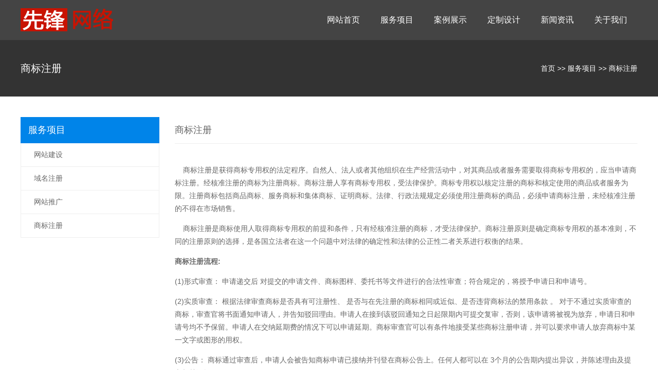

--- FILE ---
content_type: text/html; charset=utf-8
request_url: http://pownet.cn/s4/
body_size: 4700
content:
<!DOCTYPE HTML>
<html>
<head>
<meta http-equiv="Content-Type" content="text/html; charset=utf-8">
<meta http-equiv="X-UA-Compatible" content="IE=Edge">
<meta name="viewport" content="width=device-width, initial-scale=1.0, user-scalable=no">
<title>商标注册</title>
<meta name="keywords" content="广州建网站,汕尾网站建设,广州网站SEO优化,广州自适应网站,广州商标注册">
<meta name="description" content="先锋网络广州做网站建网站公司，拥有多年从事网站建设经验的高效团队，提供专业最新前沿技术的广州做网站广州建网站服务，广州商标注册服务。">
<link href="/skin/css/font-awesome.min.css" rel="stylesheet">
<link href="/skin/css/owl.carousel.css" rel="stylesheet">
<link href="/skin/css/grid.1.1.css" rel="stylesheet">
<link href="/skin/css/base.css" rel="stylesheet">
<link href="/skin/css/style.css" rel="stylesheet">
<link href="/skin/css/plugin-style.css" rel="stylesheet">
<link href="/skin/css/el-style.css" rel="stylesheet">
<script src="/skin/js/jquery-1.11.0.min.js"></script>
<script>var website = {
'root': '/skin',
'websiteId': '556',
'currentNavId': 'nav_7329',
'resourceId': '10071',
'resourceCode': 'page',
'isMobile': navigator.userAgent.match(/(iPad)|(iPhone)|(iPod)|(Android)|(PlayBook)|(BB10)|(BlackBerry)|(Opera Mini)|(IEMobile)|(webOS)|(MeeGo)/i)
};</script>
<script src="/skin/js/functions.js"></script>
<script src="/skin/js/sea.js"></script>
<script src="/skin/js/sea.run.js"></script>
<script>website["dataId"] = '2286';</script>
</head>

<body>
<a class="mobileMenuBtn" href="#mobileNav"> <i class="fa-bars"></i> </a>
<nav class="mm-menu mmenu-nav" id="mobileNav">
  <ul>
    <li> <a href="/">网站首页</a></li>
    
    <li><a title="服务项目" href="/service/">服务项目</a></li>
    
    <li><a title="案例展示" href="/case/">案例展示</a></li>
    
    <li><a title="定制设计" href="/design/">定制设计</a></li>
    
    <li><a title="新闻资讯" href="/news/">新闻资讯</a></li>
    
    <li><a title="关于我们" href="/about/">关于我们</a></li>
    
  </ul>
</nav>
<script>seajs.use(['mmenucss', 'mmenu'],
function() {
$('#mobileNav').mmenu();
});</script>
<div id="pageOuter">
<div class="row" id="el_5890406756593980" path="row">
  <div class="rowFluid">
    <div class="span12">
      <div class="column" id="el_8032379561534737" path="column">
        <div class="container">
          <div class="row" id="el_3243748167538057" path="row">
            <div class="rowFluid">
              <div class="span4 col-sm-12">
                <div class="column" id="el_7219378616856478" path="column">
                  <div class="pluginWrapper plugin_4847181857816236" id="plugin_4847181857816236" data-areaid="4847181857816236" data-edit="true" path="plugin">
                    <div class="pluginContent"> <a href="/" title="商标注册-广州建网站,汕尾网站建设,广州网站SEO优化,广州自适应网站,广州商标注册—广州天慈网络科技有限公司"> <img src="/skin/images/logo.png" alt="商标注册-广州建网站,汕尾网站建设,广州网站SEO优化,广州自适应网站,广州商标注册—广州天慈网络科技有限公司"></a> </div>
                  </div>
                </div>
              </div>
              <div class="span8">
                <div class="column" id="el_1490134438561602" path="column">
                  <div class="pluginWrapper plugin_1167426645492523" id="plugin_1167426645492523" data-areaid="1167426645492523" data-edit="false" path="plugin">
                    <div class="pluginContent">
                      <ul class="menu reset">
                        <li class="mli"> <a class="mod-first nav_home " href="/" title="网站首页">网站首页</a></li>
                        
                        
                        <li class="mli"><a class="mod-first" title="服务项目" href="/service/">服务项目</a></li>
                        
                        
                        
                        <li class="mli"><a class="mod-first" title="案例展示" href="/case/">案例展示</a></li>
                        
                        
                        
                        <li class="mli"><a class="mod-first" title="定制设计" href="/design/">定制设计</a></li>
                        
                        
                        
                        <li class="mli"><a class="mod-first" title="新闻资讯" href="/news/">新闻资讯</a></li>
                        
                        
                        
                        <li class="mli"><a class="mod-first" title="关于我们" href="/about/">关于我们</a></li>
                        
                        
                      </ul>
                    </div>
                  </div>
                </div>
              </div>
            </div>
          </div>
        </div>
      </div>
    </div>
  </div>
</div>

<div class="row" id="el_6869688611491952" path="row">
  <div class="rowFluid">
    <div class="span12">
      <div class="column" id="el_8277376938515232" path="column">
        <div class="container">
          <div class="row" id="el_1154453923396552" path="row">
            <div class="rowFluid">
              <div class="span3 col-xs-12">
                <div class="column" id="el_5169501342495996" path="column">
                  <div class="pluginWrapper plugin_4468793764767129" id="plugin_4468793764767129" data-areaid="4468793764767129" data-edit="false" path="plugin">
                    <div class="pluginContent">商标注册</div>
                  </div>
                </div>
              </div>
              <div class="span9 col-xs-12">
                <div class="column" id="el_3489121076828645" path="column">
                  <div class="pluginWrapper plugin_5545844614441430" id="plugin_5545844614441430" data-areaid="5545844614441430" data-edit="false" path="plugin">
                    <div class="pluginContent"> <a href="/">首页</a> >> <a href="/service/">服务项目</a> >> <a href="/s4/">商标注册</a> </div>
                  </div>
                </div>
              </div>
            </div>
          </div>
        </div>
      </div>
    </div>
  </div>
</div>
<div class="row" id="el_2409364663047444" path="row">
  <div class="rowFluid">
    <div class="span12">
      <div class="column" id="el_8439151065227512" path="column">
        <div class="container">
          <div class="row" id="el_2501645458682503" path="row">
            <div class="rowFluid">
              ﻿<div class="span3 col-xm-12">
  <div class="column" id="el_8082432165933427" path="column">
    <div class="pluginWrapper plugin_4167455762331052" id="plugin_4167455762331052" data-areaid="4167455762331052" data-edit="false" path="plugin">
      <div class="pluginContent">
        <div class="menu-list"> <a class="mod-wr1" data-level="1" href="javascript:;" title="商标注册">服务项目</a>  <a class="mod-wr2" data-level="2" href="/s1/" title="网站建设">网站建设</a>  <a class="mod-wr2" data-level="2" href="/s2/" title="域名注册">域名注册</a>  <a class="mod-wr2" data-level="2" href="/s3/" title="网站推广">网站推广</a>  <a class="mod-wr2" data-level="2" href="/s4/" title="商标注册">商标注册</a>  </div>
      </div>
    </div>
  </div>
</div>

              <div class="span9 col-xm-12">
                <div class="column" id="el_2764782457471358" path="column">
                  <div class="pluginWrapper plugin_6770440237691016" id="plugin_6770440237691016" data-areaid="6770440237691016" data-edit="false" path="plugin">
                    <div class="pluginContent">商标注册</div>
                  </div>
                  <div class="pluginWrapper plugin_2870550614377147" id="plugin_2870550614377147" data-areaid="2870550614377147" data-edit="true" path="plugin">
                    <div class="pluginContent" id="maximg"> <p>&nbsp; &nbsp; 商标注册是获得商标专用权的法定程序。自然人、法人或者其他组织在生产经营活动中，对其商品或者服务需要取得商标专用权的，应当申请商标注册。经核准注册的商标为注册商标。商标注册人享有商标专用权，受法律保护。商标专用权以核定注册的商标和核定使用的商品或者服务为限。注册商标包括商品商标、服务商标和集体商标、证明商标。法律、行政法规规定必须使用注册商标的商品，必须申请商标注册，未经核准注册的不得在市场销售。</p><p>&nbsp; &nbsp; 商标注册是商标使用人取得商标专用权的前提和条件，只有经核准注册的商标，才受法律保护。商标注册原则是确定商标专用权的基本准则，不同的注册原则的选择，是各国立法者在这一个问题中对法律的确定性和法律的公正性二者关系进行权衡的结果。&nbsp;</p><p><strong>商标注册流程:</strong></p><p>(1)形式审查： 申请递交后 对提交的申请文件、商标图样、委托书等文件进行的合法性审查；符合规定的，将授予申请日和申请号。</p><p></p><p>(2)实质审查： 根据法律审查商标是否具有可注册性、 是否与在先注册的商标相同或近似、是否违背商标法的禁用条款 。 对于不通过实质审查的商标，审查官将书面通知申请人，并告知驳回理由。申请人在接到该驳回通知之日起限期内可提交复审，否则，该申请将被视为放弃，申请日和申请号均不予保留。申请人在交纳延期费的情况下可以申请延期。商标审查官可以有条件地接受某些商标注册申请，并可以要求申请人放弃商标中某一文字或图形的用权。</p><p>(3)公告： 商标通过审查后，申请人会被告知商标申请已接纳并刊登在商标公告上。任何人都可以在 3个月的公告期内提出异议，并陈述理由及提交相关证据。</p><p>(4)注册核准： 经异议被裁定可以注册的商标，或经公告没有异议的商标将获准注册并下发注册证。</p><p><br/></p> </div>
                  </div>
                </div>
              </div>
            </div>
          </div>
        </div>
      </div>
    </div>
  </div>
</div>
<div class="row" id="el_5705821255063035" path="row">
  <div class="rowFluid">
    <div class="span12">
      <div class="column" id="el_8107577340335166" path="column">
        <div class="container">
          <div class="row" id="el_3899738543275845" path="row">
            <div class="rowFluid">
              <div class="span12">
                <div class="column" id="el_2562420035546092" path="column">
                  <div class="pluginWrapper plugin_8976384667003116" id="plugin_8976384667003116" data-areaid="8976384667003116" data-edit="true" path="plugin">
                    <div class="pluginContent">Copyright © 2024 广州天慈网络科技有限公司 版权所有 <a href="https://beian.miit.gov.cn/" target="_blank" rel="nofollow">粤ICP备2024241779号</a>  <a href="/sitemap.xml" target="_blank">XML地图</a>  <script language="javascript" type="text/javascript" src="http://js.users.51.la/1126356.js"></script>  </div>
                  </div>
                </div>
              </div>
            </div>
          </div>
        </div>
      </div>
    </div>
  </div>
</div>

</div>
</body>
</html>

--- FILE ---
content_type: text/css
request_url: http://pownet.cn/skin/css/base.css
body_size: 3735
content:

@charset "utf-8";
* {
	-webkit-tap-highlight-color: rgba(0,0,0,0);
}
html {
	font-size: 62.5%;
}
body {
	background-color: #fff;
	font-family: "Microsoft YaHei", "simsun", Arial;
	font-size: 14px;
	line-height: 1.5;
	color: #333;
	overflow-x: hidden;
}
body, form, iframe {
	margin: 0px;
	padding: 0px;
}
img {
	border: none;
	vertical-align: middle;
}
a {
	text-decoration: none;
	color: #333;
	-webkit-transition: all .3s ease-in-out;
	transition: all .3s ease-in-out;
}
a:hover {
	color: #0084e9;
}
input, textarea, select, button {
	outline: none;
	vertical-align: middle;
	font-size: inherit;
	font-family: inherit;
}
textarea {
	resize: none;
	overflow-y: auto;
}
input[type="submit"], input[type="reset"], input[type="button"], button {
	cursor: pointer;
	-webkit-appearance: none;
}
hr {
	height: 0;
	border-width: 1px 0 0 0;
	border-style: solid;
	margin: 0;
	color: #ddd;
}
h1, h2, h3, h4, h5, h6 {
	font-weight: normal;
	margin: 0;
}
h1 {
	font-size: 60px;
}
h2 {
	font-size: 36px;
}
h3 {
	font-size: 24px;
}
h4 {
	font-size: 18px;
}
h5 {
	font-size: 16px;
}
h6 {
	font-size: 14px;
}
.dede_pages {
	text-align: center;
	display: block;
	width: 100%;
	max-width: 800px;
	margin: 0px auto 20px;
	overflow: hidden;
}
.dede_pages ul {
	padding: 9px 0px 9px 16px;
	text-align: center;
}
.dede_pages ul li {
	float: left;
	font-family: Tahoma;
	line-height: 28px;
	margin-right: 6px;
	padding: 0px 8px;
	list-style: none;
	border: 1px solid #E9E9E9;
}
.dede_pages ul li select {
	height: 28px;
	line-height: 28px;
	text-align: center;
}
.dede_pages ul li a {
	float: left;
	color: #555;
	display: block;
	padding: 0px 8px;
	line-height: 28px;
}
.dede_pages ul li a:hover {
	color: #690;
	text-decoration: none;
	line-height: 28px;
	padding: 0px 8px;
}
.dede_pages ul li.thisclass, .dede_pages ul li.thisclass a, .pagebox ul li.thisclass a:hover {
	background-color: #F8F8F8;
	padding: 0px 8px 0px;
	font-weight: bold;
}
.dede_pages .pageinfo {
	line-height: 28px;
	padding: 12px 10px 12px 16px;
	color: #999;
}
.dede_pages .pageinfo strong {
	color: #555;
	font-weight: normal;
	margin: 0px 2px;
}
.reset, .reset dt, .reset dd {
	padding: 0;
	margin: 0;
	list-style: none;
}
.clearfix:before {
	content: ".";
	display: block;
	clear: both;
	height: 0;
	font-size: 0;
	visibility: hidden;
	overflow: hidden;
}
.clearfix:after {
	content: ".";
	display: block;
	clear: both;
	height: 0;
	font-size: 0;
	visibility: hidden;
	overflow: hidden;
}
.hidden {
	visibility: hidden;
}
.visible {
	visibility: visible;
}
.hide {
	display: none;
}
.show {
	display: block;
}
#dituContent img {
	max-width: none;
}
.container {
	width: 96%;
	max-width: 1200px;
	margin: 0 auto;
}
.rowFluid {
	clear: both;
}
.rowFluid:before, .rowFluid:after, .pluginWrapper:before, .pluginWrapper:after, .column:before, .column:after {
	content: ".";
	display: block;
	clear: both;
	height: 0;
	font-size: 0;
	visibility: hidden;
	overflow: hidden;
}
.pluginContent {
	height: inherit;
}
/* 模态对话框 */
.dialogLockScreen {
	position: fixed;
	left: 0;
	top: 0;
	z-index: 600;
	width: 100%;
	height: 100%;
	background: #000;
	filter: Alpha(Opacity=60);
	opacity: .6;
}
.modalDialog {
	position: absolute;
	z-index: 601;
	background: #fff;
	box-shadow: 2px 2px 5px #000;
	color: #666;
}
.modalDialog .dialogTitle {
	height: 34px;
	line-height: 34px;
	padding-left: 20px;
	font-size: 14px;
	border-bottom: 1px solid #ccc;
	background: #f6f6f6;
}
.modalDialog .dialogMain {
	overflow-y: auto;
}
.modalDialog .dialogButtons {
	height: 44px;
	border-top: 1px solid #ccc;
	background: #f6f6f6;
	text-align: right;
}
.modalDialog .dialogButtons span {
	display: inline-block;
	height: 24px;
	line-height: 24px;
	margin-top: 9px;
	padding: 0 20px;
	background: #0084e9;
	border: 1px solid #0376cd;
	cursor: pointer;
	color: #fff;
	margin-right: 20px;
}
.modalDialog .dialogButtons span:hover {
	background: #0174cc;
	border-color: #0168b7;
}
.modalDialog .dialogLoader {
	height: 100%;
	min-height: 130px;
	background: url(/public/images/loading_32_1.gif) no-repeat center center;
}
/* 手机版菜单 */
.mobileMenuBtn {
	position: fixed;
	right: 20px;
	top: 20px;
	height: 30px;
	line-height: 30px;
	color: #999;
	background-color: rgba(255,255,255,0.8);
	width: 30px;
	text-align: center;
	cursor: pointer;
	border: 1px solid #ddd;
	font-size: 18px;
	z-index: 6003;
	border-radius: 3px;
	display: none;
}
.mobileMenuBtn:hover {
	background-color: #ddd;
}
.mobileMenu {
	position: fixed;
	left: -200px;
	top: 0;
	z-index: 6005;
	font-size: 14px;
	overflow-x: hidden;
	overflow-y: auto;
	background: #333;
	height: 100%;
	width: 200px;
	-webkit-transition: left .3s ease-in;
	transition: left .3s ease-in;
}
.mobileMenu ul {
	position: absolute;
	top: 0;
	width: 100%;
	left: 0;
	height: 100%;
	background: #333;
	list-style: none;
	margin: 0;
	padding: 0;
	color: #fff;
	-webkit-transition: left .3s ease-in;
	transition: left .3s ease-in;
}
.mobileMenu ul li {
	border-bottom: 1px solid #222;
	overflow: hidden;
}
.mobileMenu ul li a {
	display: block;
	width: 80%;
	float: left;
	text-indent: 15px;
	color: #fff;
	height: 36px;
	line-height: 36px;
}
.mobileMenu ul li a:active {
	background-color: #222;
}
.mobileMenu ul li a i {
	text-indent: 0;
}
.mobileMenu ul li .openChild {
	cursor: pointer;
	display: block;
	height: 36px;
	line-height: 36px;
	box-sizing: border-box;
	border-left: 1px solid #222;
	width: 20%;
	font-size: 20px;
	text-align: center;
	float: right;
}
.mobileMenu ul li .openChild:active {
	background-color: #222;
}
.mobileMenu ul li ul {
	left: 100%;
}
/* 表单默认样式 */
.button {
	border: none;
	height: 38px;
	padding-left: 15px;
	padding-right: 15px;
	font-size: 14px;
	background: #0084e9;
	color: #fff;
	border-radius: 4px;
	-webkit-transition: all .2s ease;
	transition: all .2s ease;
}
.button:hover {
	background: #428bca;
}
.text-btn {
	color: #f60;
}
.input-text {
	border: 1px solid #ddd;
	background: #fff;
	margin: 0;
	box-sizing: border-box;
	font-size: 14px;
	height: 38px;
	line-height: 2;
	padding: 5px 5px;
	width: 100%;
	-webkit-transition: all .2s ease;
	transition: all .2s ease;
}
.input-text:focus {
	box-shadow: 0 0 8px rgba(102,175,233,.6);
	border: 1px solid #66afe9;
}
.textarea {
	border: 1px solid #ddd;
	background: #fff;
	margin: 0;
	box-sizing: border-box;
	font-size: 14px;
	padding: 5px 5px;
	width: 100%;
	-webkit-transition: all .2s ease;
	transition: all .2s ease;
}
.textarea:focus {
	box-shadow: 0 0 8px rgba(102,175,233,.6);
	border: 1px solid #66afe9;
}
.select {
	border: 1px solid #ddd;
	height: 36px;
}
.checkbox-group, .radio-group {
	border: 1px solid #ddd;
	height: 36px;
}
.input-error, .input-error:focus {
	box-shadow: 0 0 8px rgba(255,0,0,.4);
	border: 1px solid #c00;
}
.img-captcha {
	width: 104px;
	height: 38px;
	cursor: pointer;
}
.required {
	color: #c00;
}
.msg-error {
	color: #c00;
}
.input-row {
	display: table;
	border-collapse: separate;
}
.input-caption {
	box-sizing: border-box;
}
/* 侧边菜单 */
.sideMenuCheckbox {
	display: none;
}
.sideMenuCheckbox+.small {
	display: none;
}
.sideMenuCheckbox:checked+.small {
	display: block;
}
/* 回顶部 */
#toTop {
	position: fixed;
	bottom: -100px;
	right: 12px;
	z-index: 1000;
	width: 32px;
	height: 32px;
	background: #999;
	color: #fff;
	cursor: pointer;
	border-radius: 3px;
	-webkit-transition: all 0.4s;
	transition: all 0.4s;
}
#toTop i {
	display: block;
	padding: 8px 0 0 10px;
	font-size: 14px;
}
#toTop:hover {
	background: #333;
}
/* 灯箱 */
.lightWrap {
	position: fixed;
	top: 0;
	left: 0;
	z-index: 6200;
	width: 100%;
	height: 100%;
	background: rgba(0,0,0,.6);
	overflow: hidden;
}
.lightWrap .closeLightBox {
	position: absolute;
	cursor: pointer;
	right: 10px;
	top: 10px;
	font-size: 30px;
	color: #fff;
	line-height: 1;
}
.lightWrap .item {
	text-align: center;
	position: relative;
}
.lightWrap .item img {
	max-width: 100%;
	max-height: 100%;
}
.lightWrap .item .title {
	position: absolute;
	line-height: 1.6;
	bottom: 0;
	width: 100%;
	text-align: center;
	background: rgba(0,0,0,.4);
	color: #fff;
	padding: 10px 0;
}
.lightWrap .loading {
	background: url(/public/images/loader.gif) no-repeat center center;
}
.lightWrap .owl-prev, .lightWrap .owl-next {
	position: absolute;
	width: 40px;
	text-align: center;
	font-size: 46px;
	color: #fff;
	top: 50%;
	margin-top: -35px;
	background: rgba(0,0,0,.4);
	-webkit-transition: all .3s ease;
	transition: all .3s ease;
}
.lightWrap .owl-prev {
	left: -60px;
}
.lightWrap .owl-next {
	right: -60px;
}
.lightWrap:hover .owl-buttons .owl-prev {
	left: 10px;
}
.lightWrap:hover .owl-buttons .owl-next {
	right: 10px;
}
/* member register */
.register-wrapper {
	width: 96%;
	max-width: 360px;
	margin: 60px auto;
}
.register-wrapper .input-row {
	width: 100%;
	margin-top: 20px;
}
.register-wrapper .input-caption {
	display: table-cell;
	width: 1%;
	white-space: nowrap;
	background: #eee;
	padding: 5px 10px;
	vertical-align: middle;
	border: 1px solid #ddd;
	border-right: none;
	border-top-left-radius: 4px;
	border-bottom-left-radius: 4px;
}
.register-wrapper .input-text, .register-wrapper .textarea, .register-wrapper .select, .register-wrapper .checkbox-group, .register-wrapper .radio-group {
	display: table-cell;
	vertical-align: middle;
	border-top-right-radius: 4px;
	border-bottom-right-radius: 4px;
}
.register-wrapper .input-captcha {
	border-top-right-radius: 0;
	border-bottom-right-radius: 0;
}
.register-wrapper .img-captcha {
	height: 36px;
}
.register-wrapper .input-captcha-img {
	display: table-cell;
	overflow: hidden;
	width: 1%;
	border: 1px solid #ddd;
	border-left: none;
	border-top-right-radius: 4px;
	border-bottom-right-radius: 4px;
}
.register-wrapper .checkbox, .register-wrapper .radio {
	margin-left: 5px;
}
.register-wrapper .required {
	margin-right: 5px;
}
/* member login */
.login-wrapper {
	width: 96%;
	max-width: 360px;
	margin: 60px auto;
}
.login-wrapper .input-row {
	width: 100%;
	margin-top: 20px;
}
.login-wrapper .input-caption {
	display: table-cell;
	width: 1%;
	white-space: nowrap;
	background: #eee;
	padding: 5px 10px;
	vertical-align: middle;
	border: 1px solid #ddd;
	border-right: none;
	border-top-left-radius: 4px;
	border-bottom-left-radius: 4px;
}
.login-wrapper .input-text, .login-wrapper .textarea, .login-wrapper .select, .login-wrapper .checkbox-group, .login-wrapper .radio-group {
	display: table-cell;
	vertical-align: middle;
	border-top-right-radius: 4px;
	border-bottom-right-radius: 4px;
}
.login-wrapper .input-captcha {
	border-top-right-radius: 0;
	border-bottom-right-radius: 0;
}
.login-wrapper .img-captcha {
	height: 36px;
}
.login-wrapper .input-captcha-img {
	display: table-cell;
	overflow: hidden;
	width: 1%;
	border: 1px solid #ddd;
	border-left: none;
	border-top-right-radius: 4px;
	border-bottom-right-radius: 4px;
}
.login-wrapper .checkbox, .login-wrapper .radio {
	margin-left: 5px;
}
.login-wrapper .required {
	margin-right: 5px;
}
 @media only screen and (max-width: 1199px) {
}
@media only screen and (max-width: 960px) {
.mobileMenuBtn {
	display: block;
}
.sideTools {
	display: none;
}
}
@media only screen and (max-width: 767px) {
}
@media only screen and (max-width: 479px) {
}
.dede_pages{clear:both;padding:20px 0;font-size:14px;text-align:center; overflow:hidden}
.dede_pages ul{display:inline-block;margin:0 auto;padding:0}
.dede_pages ul li{float:left;font-family:'microsoft yahei';margin:0 2px;line-height:25px;background:#fff;border:1px solid #d8dadf}
.dede_pages ul li:nth-child(1){ padding:0 10px}
.dede_pages ul li:nth-child(1) a{ padding:0}
.dede_pages ul li a{color:#555;display:block;padding: 0 10px;}
.dede_pages ul li:hover{text-decoration:none;color:#fff;border:1px #333 solid;background-color:#333}
.dede_pages ul li:hover a{color:#fff}
.dede_pages ul li:hover a:hover{color:#fff;text-decoration:none}
.dede_pages ul li.thisclass{background-color:#333;color:#fff;border:1px #333 solid; padding:0 10px}
.dede_pages ul li:last-child{ padding:0 10px}
.dede_pages ul li:last-child a{ padding:0}
.dede_pages ul li.thisclass a{color:#fff; padding:0}
.dede_pages .pageinfo{line-height:30px;padding-left:5px}
.dede_pages strong{font-weight:400}

#maximg img{ max-width:100%; height:auto !important}

--- FILE ---
content_type: text/css
request_url: http://pownet.cn/skin/css/plugin-style.css
body_size: 14531
content:
.plugin_5495252134033886 img {
	max-width: 100%;
}
.plugin_1478568783545984 .menu {
	display: inline-block;
}
.plugin_1478568783545984 .menu .mli {
	float: left;
	position: relative;
	z-index: 9;
}
.plugin_1478568783545984 .mod-first {
	display: block;
	padding: 5px 15px;
	font-size: 16px;
	text-align: center;
	color: #333;
}
.plugin_1478568783545984 .mod-first-en {
	display: block;
	font-size: 12px;
	color: #666;
}
.plugin_1478568783545984 .subMenu {
	position: absolute;
	left: 0;
	visibility: hidden;
	background-color: #666;
	width: 100%;
	opacity: 0;
	-webkit-transition: opacity .3s;
	transition: opacity .3s;
}
.plugin_1478568783545984 .subMenu:before {
	content: "";
	display: block;
	position: absolute;
	left: 41%;
	top: -5px;
	border-bottom: 5px solid #666;
	border-left: 5px solid transparent;
	border-right: 5px solid transparent;
}
.plugin_1478568783545984 .subMenu li a {
	display: block;
	white-space: nowrap;
	text-indent: 10px;
	height: 10px;
	line-height: 32px;
	overflow: hidden;
	color: #ccc;
	text-align: left;
	-webkit-transition: height .3s;
	transition: height .3s;
}
.plugin_1478568783545984 .subMenu li a:hover {
	background-color: #333;
}
.plugin_1478568783545984 .menu .mli:hover ul {
	visibility: visible;
	opacity: 1;
}
.plugin_1478568783545984 .menu .mli:hover ul a {
	height: 32px;
}
.plugin_1478568783545984 {
	text-align: right;
}
.plugin_1391358183675145 {
	max-width: 400px;
	margin-top: 30px;
}
.plugin_1391358183675145 .mod-wrap {
	margin-right: 80px;
}
.plugin_1391358183675145 .mod-keywords {
	float: left;
	width: 100%;
	box-sizing: border-box;
	height: 40px;
	padding-top: 8px;
	padding-right: 5px;
	padding-bottom: 8px;
	padding-left: 5px;
	border-top: 1px solid #ddd;
	border-right: none;
	border-bottom: 1px solid #ddd;
	border-left: 1px solid #ddd;
}
.plugin_1391358183675145 .mod-search {
	float: left;
	margin-right: -80px;
	height: 40px;
	line-height: 32px;
	background-color: #aab3bc;
	border-top: 0;
	border-right: 0;
	border-bottom: 0;
	border-left: 0;
	color: #fff;
	font-size: 16px;
	width: 80px;
}
.plugin_3632474932193299 img {
	max-width: 100%;
}
.plugin_3632474932193299 {
	color: #999999;
	text-align: center;
	padding-top: 20px;
	padding-bottom: 20px;
}
.plugin_1181775149538796 img {
	max-width: 100%;
}
.plugin_1471116115116759 .menu {
	display: inline-block;
}
.plugin_1471116115116759 .menu .mli {
	float: left;
	position: relative;
	z-index: 9;
}
.plugin_1471116115116759 .mod-first {
	padding-right: 20px;
	padding-left: 20px;
	font-size: 16px;
	text-align: center;
	line-height: 58px;
	height: 58px;
	display: block;
	color: #ffffff;
}
.plugin_1471116115116759 .mod-first-en {
	display: block;
	font-size: 12px;
}
.plugin_1471116115116759 .subMenu {
	position: absolute;
	left: 0;
	visibility: hidden;
	background-color: #666;
	width: 100%;
	opacity: 0;
	-webkit-transition: opacity .3s;
	transition: opacity .3s;
}
.plugin_1471116115116759 .subMenu:before {
	content: "";
	display: block;
	position: absolute;
	left: 41%;
	top: -5px;
	border-bottom: 5px solid #666;
	border-left: 5px solid transparent;
	border-right: 5px solid transparent;
}
.plugin_1471116115116759 .subMenu li a {
	display: block;
	white-space: nowrap;
	text-indent: 10px;
	height: 10px;
	line-height: 32px;
	overflow: hidden;
	color: #ccc;
	text-align: left;
	-webkit-transition: height .3s;
	transition: height .3s;
}
.plugin_1471116115116759 .subMenu li a:hover {
	background-color: #333;
}
.plugin_1471116115116759 .menu .mli:hover ul {
	visibility: visible;
	opacity: 1;
}
.plugin_1471116115116759 .menu .mli:hover ul a {
	height: 32px;
}
.plugin_1471116115116759 {
	text-align: right;
	height: 58px;
}
.plugin_1471116115116759 .mod-first:hover {
	color: #0084e9;
}
.plugin_1471116115116759 .mod-first-en.active {
}
.plugin_1471116115116759 .mod-first.active {
	color: #0084e9;
}
@media screen and (max-width:960px) {
.plugin_1471116115116759 .mod-first {
	padding-right: 10px;
	padding-left: 10px;
}
}
.plugin_2988328057795824 img {
	max-width: 100%;
}
.plugin_2988328057795824 .mod-wr1 {
	display: block;
	height: 40px;
	line-height: 40px;
	background-color: #eee;
	padding-left: 10px;
	font-size: 18px;
}
.plugin_2988328057795824 .mod-wr2 {
	display: block;
	padding: 10px 0 10px 25px;
	border-bottom: 1px solid #ddd;
}
.plugin_2988328057795824 .mod-wr3 {
	display: block;
	padding: 6px 0 6px 40px;
	border-bottom: 1px dashed #ddd;
}
.plugin_2988328057795824 .mod-wr4 {
	display: block;
	padding-left: 55px;
}
.plugin_2988328057795824 .mb-label {
	display: none;
	height: 40px;
	line-height: 40px;
	background: #eee;
	text-indent: 20px;
	cursor: pointer;
}
.plugin_2988328057795824 .mb-wr1 {
	display: block;
	height: 40px;
	line-height: 40px;
	background: #f5f5f5;
	text-indent: 20px;
}
.plugin_2988328057795824 .mb-wr2 {
	display: block;
	height: 40px;
	line-height: 40px;
	background: #f5f5f5;
	text-indent: 40px;
}
.plugin_2988328057795824 .mb-wr3 {
	display: block;
	height: 40px;
	line-height: 40px;
	background: #f5f5f5;
	text-indent: 60px;
}
.plugin_2988328057795824 .mb-wr4 {
	display: block;
	height: 40px;
	line-height: 40px;
	background: #f5f5f5;
	text-indent: 80px;
}
.plugin_2988328057795824 {
	font-size: 20px;
	color: #ffffff;
}
@media screen and (max-width:960px) {
.plugin_2988328057795824 .mb-label {
	display: block;
}
}
.plugin_1420457210891673 img {
	max-width: 100%;
}
.plugin_1420457210891673 .mod-wr1 {
	display: block;
	height: 40px;
	line-height: 40px;
	background-color: #eee;
	padding-left: 10px;
	font-size: 18px;
}
.plugin_1420457210891673 .mod-wr2 {
	display: block;
	padding: 10px 0 10px 25px;
	border-bottom: 1px solid #ddd;
}
.plugin_1420457210891673 .mod-wr3 {
	display: block;
	padding: 6px 0 6px 40px;
	border-bottom: 1px dashed #ddd;
}
.plugin_1420457210891673 .mod-wr4 {
	display: block;
	padding-left: 55px;
}
.plugin_1420457210891673 .mb-label {
	display: none;
	height: 40px;
	line-height: 40px;
	background: #eee;
	text-indent: 20px;
	cursor: pointer;
}
.plugin_1420457210891673 .mb-wr1 {
	display: block;
	height: 40px;
	line-height: 40px;
	background: #f5f5f5;
	text-indent: 20px;
}
.plugin_1420457210891673 .mb-wr2 {
	display: block;
	height: 40px;
	line-height: 40px;
	background: #f5f5f5;
	text-indent: 40px;
}
.plugin_1420457210891673 .mb-wr3 {
	display: block;
	height: 40px;
	line-height: 40px;
	background: #f5f5f5;
	text-indent: 60px;
}
.plugin_1420457210891673 .mb-wr4 {
	display: block;
	height: 40px;
	line-height: 40px;
	background: #f5f5f5;
	text-indent: 80px;
}
.plugin_1420457210891673 {
	text-align: right;
	color: #ffffff;
	margin-top: 5px;
}
.plugin_1420457210891673 a {
	color: #fff;
}
@media screen and (max-width:960px) {
.plugin_1420457210891673 .mb-label {
	display: block;
}
}
@media screen and (max-width:479px) {
.plugin_1420457210891673 {
	text-align: left;
}
}
.plugin_7787484617056963 .mod-list {
	margin-left: -40px;
}
.plugin_7787484617056963 .mod-item {
	margin-left: 40px;
	margin-top: 40px;
}
.plugin_7787484617056963 .mod-pic {
	display: block;
	border-right: 2px solid #cccccc;
	border-bottom: 2px solid #cccccc;
	border-left: 1px solid #dddddd;
	border-top: 1px solid #dddddd;
	padding-right: 5px;
	padding-bottom: 5px;
	padding-left: 5px;
	padding-top: 5px;
	box-shadow: 3px 3px 0 0 #eee;
}
.plugin_7787484617056963 .mod-pic img {
	max-width: 100%;
}
.plugin_7787484617056963 .mod-title {
	display: block;
	margin-top: 10px;
	white-space: nowrap;
	overflow: hidden;
	text-overflow: ellipsis;
	text-align: center;
}
.plugin_7787484617056963 .mod-read {
	display: inline-block;
	padding: 3px 15px;
	background-color: #999;
	color: #fff;
	margin-top: 5px;
}
.plugin_7787484617056963 .mod-pagination {
	margin-top: 30px;
}
.plugin_7787484617056963 .mod-yema {
	display: inline-block;
	padding: 3px 10px;
	border: 1px solid #ddd;
	margin-left: 5px;
}
.plugin_7787484617056963 .mod-yema.active {
	background-color: #eee;
}
@media screen and (max-width:767px) {
.plugin_7787484617056963 .mod-pic {
}
.plugin_7787484617056963 .mod-item {
	margin-top: 20px;
}
}
.plugin_8147341528082665 img {
	max-width: 100%;
}
.plugin_8147341528082665 {
	color: #999999;
	text-align: center;
	padding-top: 20px;
	padding-bottom: 20px;
}
.plugin_5964671574931526 img {
	max-width: 100%;
}
.plugin_1174434755597058 .menu {
	display: inline-block;
}
.plugin_1174434755597058 .menu .mli {
	float: left;
	position: relative;
	z-index: 9;
}
.plugin_1174434755597058 .mod-first {
	padding-right: 20px;
	padding-left: 20px;
	font-size: 16px;
	text-align: center;
	line-height: 58px;
	height: 58px;
	display: block;
	color: #ffffff;
}
.plugin_1174434755597058 .mod-first-en {
	display: block;
	font-size: 12px;
}
.plugin_1174434755597058 .subMenu {
	position: absolute;
	left: 0;
	visibility: hidden;
	background-color: #666;
	width: 100%;
	opacity: 0;
	-webkit-transition: opacity .3s;
	transition: opacity .3s;
}
.plugin_1174434755597058 .subMenu:before {
	content: "";
	display: block;
	position: absolute;
	left: 41%;
	top: -5px;
	border-bottom: 5px solid #666;
	border-left: 5px solid transparent;
	border-right: 5px solid transparent;
}
.plugin_1174434755597058 .subMenu li a {
	display: block;
	white-space: nowrap;
	text-indent: 10px;
	height: 10px;
	line-height: 32px;
	overflow: hidden;
	color: #ccc;
	text-align: left;
	-webkit-transition: height .3s;
	transition: height .3s;
}
.plugin_1174434755597058 .subMenu li a:hover {
	background-color: #333;
}
.plugin_1174434755597058 .menu .mli:hover ul {
	visibility: visible;
	opacity: 1;
}
.plugin_1174434755597058 .menu .mli:hover ul a {
	height: 32px;
}
.plugin_1174434755597058 {
	text-align: right;
	height: 58px;
}
.plugin_1174434755597058 .mod-first:hover {
	color: #0084e9;
}
.plugin_1174434755597058 .mod-first-en.active {
}
.plugin_1174434755597058 .mod-first.active {
	color: #0084e9;
}
@media screen and (max-width:960px) {
.plugin_1174434755597058 .mod-first {
	padding-right: 10px;
	padding-left: 10px;
}
}
.plugin_3945600067254181 img {
	max-width: 100%;
}
.plugin_3945600067254181 .mod-wr1 {
	display: block;
	height: 40px;
	line-height: 40px;
	background-color: #eee;
	padding-left: 10px;
	font-size: 18px;
}
.plugin_3945600067254181 .mod-wr2 {
	display: block;
	padding: 10px 0 10px 25px;
	border-bottom: 1px solid #ddd;
}
.plugin_3945600067254181 .mod-wr3 {
	display: block;
	padding: 6px 0 6px 40px;
	border-bottom: 1px dashed #ddd;
}
.plugin_3945600067254181 .mod-wr4 {
	display: block;
	padding-left: 55px;
}
.plugin_3945600067254181 .mb-label {
	display: none;
	height: 40px;
	line-height: 40px;
	background: #eee;
	text-indent: 20px;
	cursor: pointer;
}
.plugin_3945600067254181 .mb-wr1 {
	display: block;
	height: 40px;
	line-height: 40px;
	background: #f5f5f5;
	text-indent: 20px;
}
.plugin_3945600067254181 .mb-wr2 {
	display: block;
	height: 40px;
	line-height: 40px;
	background: #f5f5f5;
	text-indent: 40px;
}
.plugin_3945600067254181 .mb-wr3 {
	display: block;
	height: 40px;
	line-height: 40px;
	background: #f5f5f5;
	text-indent: 60px;
}
.plugin_3945600067254181 .mb-wr4 {
	display: block;
	height: 40px;
	line-height: 40px;
	background: #f5f5f5;
	text-indent: 80px;
}
.plugin_3945600067254181 {
	font-size: 20px;
	color: #ffffff;
}
@media screen and (max-width:960px) {
.plugin_3945600067254181 .mb-label {
	display: block;
}
}
.plugin_2320649211293054 img {
	max-width: 100%;
}
.plugin_2320649211293054 .mod-wr1 {
	display: block;
	height: 40px;
	line-height: 40px;
	background-color: #eee;
	padding-left: 10px;
	font-size: 18px;
}
.plugin_2320649211293054 .mod-wr2 {
	display: block;
	padding: 10px 0 10px 25px;
	border-bottom: 1px solid #ddd;
}
.plugin_2320649211293054 .mod-wr3 {
	display: block;
	padding: 6px 0 6px 40px;
	border-bottom: 1px dashed #ddd;
}
.plugin_2320649211293054 .mod-wr4 {
	display: block;
	padding-left: 55px;
}
.plugin_2320649211293054 .mb-label {
	display: none;
	height: 40px;
	line-height: 40px;
	background: #eee;
	text-indent: 20px;
	cursor: pointer;
}
.plugin_2320649211293054 .mb-wr1 {
	display: block;
	height: 40px;
	line-height: 40px;
	background: #f5f5f5;
	text-indent: 20px;
}
.plugin_2320649211293054 .mb-wr2 {
	display: block;
	height: 40px;
	line-height: 40px;
	background: #f5f5f5;
	text-indent: 40px;
}
.plugin_2320649211293054 .mb-wr3 {
	display: block;
	height: 40px;
	line-height: 40px;
	background: #f5f5f5;
	text-indent: 60px;
}
.plugin_2320649211293054 .mb-wr4 {
	display: block;
	height: 40px;
	line-height: 40px;
	background: #f5f5f5;
	text-indent: 80px;
}
.plugin_2320649211293054 {
	text-align: right;
	color: #ffffff;
	margin-top: 5px;
}
.plugin_2320649211293054 a {
	color: #fff;
}
@media screen and (max-width:960px) {
.plugin_2320649211293054 .mb-label {
	display: block;
}
}
@media screen and (max-width:479px) {
.plugin_2320649211293054 {
	text-align: left;
}
}
.plugin_5716202887254463 .mod-list {
	margin-left: -20px;
}
.plugin_5716202887254463 .mod-item {
	margin-left: 20px;
}
.plugin_5716202887254463 .mod-pic img {
	max-width: 100%;
}
.plugin_5716202887254463 .mod-title {
	padding: 5px 0;
	text-align: center;
}
.plugin_3219680861493825 img {
	max-width: 100%;
}
.plugin_3219680861493825 {
	color: #999999;
	text-align: center;
	padding-top: 20px;
	padding-bottom: 20px;
}
.plugin_8348115039612150 img {
	max-width: 100%;
}
.plugin_8849659911114791 .menu {
	display: inline-block;
}
.plugin_8849659911114791 .menu .mli {
	float: left;
	position: relative;
	z-index: 9;
}
.plugin_8849659911114791 .mod-first {
	padding-right: 20px;
	padding-left: 20px;
	font-size: 16px;
	text-align: center;
	line-height: 58px;
	height: 58px;
	display: block;
	color: #ffffff;
}
.plugin_8849659911114791 .mod-first-en {
	display: block;
	font-size: 12px;
}
.plugin_8849659911114791 .subMenu {
	position: absolute;
	left: 0;
	visibility: hidden;
	background-color: #666;
	width: 100%;
	opacity: 0;
	-webkit-transition: opacity .3s;
	transition: opacity .3s;
}
.plugin_8849659911114791 .subMenu:before {
	content: "";
	display: block;
	position: absolute;
	left: 41%;
	top: -5px;
	border-bottom: 5px solid #666;
	border-left: 5px solid transparent;
	border-right: 5px solid transparent;
}
.plugin_8849659911114791 .subMenu li a {
	display: block;
	white-space: nowrap;
	text-indent: 10px;
	height: 10px;
	line-height: 32px;
	overflow: hidden;
	color: #ccc;
	text-align: left;
	-webkit-transition: height .3s;
	transition: height .3s;
}
.plugin_8849659911114791 .subMenu li a:hover {
	background-color: #333;
}
.plugin_8849659911114791 .menu .mli:hover ul {
	visibility: visible;
	opacity: 1;
}
.plugin_8849659911114791 .menu .mli:hover ul a {
	height: 32px;
}
.plugin_8849659911114791 {
	text-align: right;
	height: 58px;
}
.plugin_8849659911114791 .mod-first:hover {
	color: #0084e9;
}
.plugin_8849659911114791 .mod-first-en.active {
}
.plugin_8849659911114791 .mod-first.active {
	color: #0084e9;
}
@media screen and (max-width:960px) {
.plugin_8849659911114791 .mod-first {
	padding-right: 10px;
	padding-left: 10px;
}
}
.plugin_7931219269343819 .fo-content {
	position: relative;
}
.plugin_7931219269343819 .fo-content .fo-shadow {
	display: none;
	position: absolute;
	text-align: center;
	width: 100%;
	z-index: 4;
	top: 0;
}
.plugin_7931219269343819 .fo-content .fo-shadow img {
	max-width: 100%;
	min-height: 140px;
}
.plugin_7931219269343819 .fo-content .item {
	text-align: center;
}
.plugin_7931219269343819 .fo-content .item img {
	max-width: 100%;
	min-height: 140px;
}
.plugin_7931219269343819 .owl-buttons div {
	position: absolute;
	top: 50%;
	margin-top: -20px;
	width: 40px;
	height: 40px;
	line-height: 1;
	color: #fff;
	font-size: 30px;
	background: #999;
	border-radius: 50%;
	opacity: 0.4;
}
.plugin_7931219269343819 .owl-buttons .owl-prev:hover, .plugin_7931219269343819 .owl-buttons .owl-next:hover {
	opacity: .8;
}
.plugin_7931219269343819 .owl-buttons .owl-prev {
	left: 20px;
}
.plugin_7931219269343819 .owl-buttons .owl-next {
	right: 20px;
}
.plugin_7931219269343819 .owl-buttons .owl-prev i {
	margin-top: 5px;
	margin-left: 13px;
}
.plugin_7931219269343819 .owl-buttons .owl-next i {
	margin-top: 5px;
	margin-left: 17px;
}
@media screen and (max-width:767px) {
.plugin_7931219269343819 .owl-buttons div {
	display: none;
}
}
.plugin_3555142218854398 {
	font-size: 28px;
	color: #333333;
	margin-top: 25px;
}
.plugin_3555142218854398 .mod-more {
	float: right;
	font-size: 12px;
}
@media screen and (max-width:960px) {
.plugin_3555142218854398 {
	margin-top: 0px;
}
}
.plugin_3028317434016132 img {
	max-width: 100%;
}
.plugin_3028317434016132 {
	margin-top: 25px;
	font-size: 16px;
	line-height: 1.8;
}
@media screen and (max-width:960px) {
.plugin_3028317434016132 {
	margin-top: 15px;
}
}
.plugin_1594664435962050 {
	display: inline-block;
	margin-top: 25px;
}
.plugin_1594664435962050 .mod-a {
	display: block;
	padding-top: 8px;
	padding-right: 15px;
	padding-bottom: 8px;
	padding-left: 15px;
	font-size: 16px;
	border-right: 1px solid #333333;
	border-bottom: 1px solid #333333;
	border-left: 1px solid #333333;
	border-top: 1px solid #333333;
	border-top-right-radius: 3px;
	border-bottom-left-radius: 3px;
	border-bottom-right-radius: 3px;
	border-top-left-radius: 3px;
	color: #333333;
}
@media screen and (max-width:960px) {
.plugin_1594664435962050 {
	margin-top: 15px;
}
}
.plugin_8140586266674170 img {
	max-width: 100%;
}
@media screen and (max-width:767px) {
.plugin_8140586266674170 {
	margin-top: 15px;
}
}
.plugin_4273389252235309 {
	font-size: 28px;
	text-align: center;
	color: #333333;
}
.plugin_4273389252235309 .mod-more {
	float: right;
	font-size: 12px;
}
@media screen and (max-width:479px) {
.plugin_4273389252235309 {
}
}
.plugin_5923254755116884 img {
	max-width: 100%;
}
.plugin_5923254755116884 {
	display: inline-block;
	background-color: #ffffff;
	padding-right: 15px;
	padding-left: 15px;
}
.plugin_6723885738677823 img {
	max-width: 100%;
}
.plugin_6723885738677823 {
	text-align: center;
	margin-top: 20px;
	font-size: 16px;
}
@media screen and (max-width:767px) {
.plugin_6723885738677823 {
	font-size: 14px;
}
}
.plugin_6267866123731819 img {
	max-width: 100%;
}
.plugin_6950116345645233 {
	font-size: 18px;
	line-height: 2.6;
	margin-top: 10px;
	color: #333333;
}
.plugin_6950116345645233 .mod-more {
	float: right;
	font-size: 12px;
}
.plugin_7234424151278047 img {
	max-width: 100%;
}
.plugin_7234424151278047 {
	max-width: 240px;
	margin-right: auto;
	margin-left: auto;
	text-align: center;
}
.plugin_5072625645886087 img {
	max-width: 100%;
}
.plugin_6370322633994847 {
	font-size: 18px;
	text-align: center;
	line-height: 2.6;
	margin-top: 10px;
	color: #333333;
}
.plugin_6370322633994847 .mod-more {
	float: right;
	font-size: 12px;
}
.plugin_8286897832391013 img {
	max-width: 100%;
}
.plugin_8286897832391013 {
	max-width: 240px;
	margin-right: auto;
	margin-left: auto;
	text-align: center;
}
.plugin_2856183111491244 img {
	max-width: 100%;
}
.plugin_6098820711768720 {
	font-size: 18px;
	text-align: center;
	line-height: 2.6;
	margin-top: 10px;
	color: #333333;
}
.plugin_6098820711768720 .mod-more {
	float: right;
	font-size: 12px;
}
.plugin_1517633456842667 img {
	max-width: 100%;
}
.plugin_1517633456842667 {
	max-width: 240px;
	margin-right: auto;
	margin-left: auto;
	text-align: center;
}
.plugin_1655113176254911 {
	font-size: 28px;
	text-align: center;
	color: #333333;
}
.plugin_1655113176254911 .mod-more {
	float: right;
	font-size: 12px;
}
@media screen and (max-width:479px) {
.plugin_1655113176254911 {
}
}
.plugin_6436393475548143 img {
	max-width: 100%;
}
.plugin_6436393475548143 {
	display: inline-block;
	background-color: #f2f2f2;
	padding-right: 15px;
	padding-left: 15px;
}
.plugin_8412373514286205 img {
	max-width: 100%;
}
.plugin_8412373514286205 {
	text-align: center;
	margin-top: 20px;
	font-size: 16px;
}
@media screen and (max-width:767px) {
.plugin_8412373514286205 {
	font-size: 14px;
}
}
.plugin_7342424548035481 .mod-list {
	margin-left: -20px;
	margin-top: 30px;
}
.plugin_7342424548035481 .mod-item {
	margin-left: 20px;
	margin-top: 20px;
}
.plugin_7342424548035481 .mod-pic {
	display: block;
	overflow: hidden;
	position: relative;
	text-align: center;
}
.plugin_7342424548035481 .mod-pic img {
	max-width: 100%;
}
.plugin_7342424548035481 .mod-pic:before, .plugin_7342424548035481 .mod-pic:after {
	content: "";
	position: absolute;
	height: 100%;
	width: 50%;
	background-color: rgba(0,0,0,.3);
	-webkit-transition: all 0.5s ease-in-out;
	-moz-transition: all 0.5s ease-in-out;
	-ms-transition: all 0.5s ease-in-out;
	-o-transition: all 0.5s ease-in-out;
	transition: all 0.5s ease-in-out;
	z-index: -1;
}
.plugin_7342424548035481 .mod-item:hover .mod-pic:before, .plugin_7342424548035481 .mod-item:hover .mod-pic:after {
	z-index: 1;
}
.plugin_7342424548035481 .mod-pic:before {
	right: -100%;
}
.plugin_7342424548035481 .mod-pic:after {
	left: -100%;
}
.plugin_7342424548035481 .mod-item:hover .mod-pic:before {
	right: 0;
}
.plugin_7342424548035481 .mod-item:hover .mod-pic:after {
	left: 0;
}
.plugin_7342424548035481 .mod-title {
	display: block;
	margin-top: 8px;
	white-space: nowrap;
	overflow: hidden;
	text-overflow: ellipsis;
	font-size: 16px;
	text-align: center;
}
.plugin_7342424548035481 .mod-read {
	display: inline-block;
	padding: 3px 15px;
	background-color: #999;
	color: #fff;
	margin-top: 5px;
}
.plugin_7342424548035481 .mod-pagination {
	margin-top: 30px;
}
.plugin_7342424548035481 .mod-yema {
	display: inline-block;
	padding: 3px 10px;
	border: 1px solid #ddd;
	margin-left: 5px;
}
.plugin_7342424548035481 .mod-yema.active {
	background-color: #eee;
}
.plugin_3030375870157477 {
	display: inline-block;
	margin-top: 25px;
}
.plugin_3030375870157477 .mod-a {
	display: block;
	padding-top: 8px;
	padding-right: 15px;
	padding-bottom: 8px;
	padding-left: 15px;
	font-size: 16px;
	border-right: 1px solid #333333;
	border-bottom: 1px solid #333333;
	border-left: 1px solid #333333;
	border-top: 1px solid #333333;
	border-top-right-radius: 3px;
	border-bottom-left-radius: 3px;
	border-bottom-right-radius: 3px;
	border-top-left-radius: 3px;
	color: #333333;
}
.plugin_3030375870157477 .mod-a:hover {
	padding-right: 25px;
	padding-left: 25px;
}
.plugin_8777490243314450 {
	font-size: 28px;
	text-align: center;
	color: #333333;
}
.plugin_8777490243314450 .mod-more {
	float: right;
	font-size: 12px;
}
@media screen and (max-width:479px) {
.plugin_8777490243314450 {
}
}
.plugin_4533494652174187 img {
	max-width: 100%;
}
.plugin_4533494652174187 {
	display: inline-block;
	background-color: #ffffff;
	padding-right: 15px;
	padding-left: 15px;
}
.plugin_2877829851866025 img {
	max-width: 100%;
}
.plugin_2877829851866025 {
	text-align: center;
	margin-top: 15px;
	font-size: 16px;
}
@media screen and (max-width:767px) {
.plugin_2877829851866025 {
	font-size: 14px;
}
}
.plugin_6740132374046388 .mod-item {
	margin-top: 30px;
	margin-left: 20px;
}
.plugin_6740132374046388 .mod-pic {
	display: block;
	margin-right: 15px;
}
.plugin_6740132374046388 .mod-pic img {
	max-width: 100%;
}
.plugin_6740132374046388 .mod-title {
	display: block;
	font-size: 16px;
	white-space: nowrap;
	overflow: hidden;
	text-overflow: ellipsis;
}
.plugin_6740132374046388 .mod-digest {
	color: #999999;
	margin-top: 6px;
}
.plugin_6740132374046388 .mod-pagination {
	margin-top: 30px;
}
.plugin_6740132374046388 .mod-yema {
	display: inline-block;
	padding: 3px 10px;
	border: 1px solid #ddd;
	margin-left: 5px;
}
.plugin_6740132374046388 .mod-yema.active {
	background-color: #eee;
}
.plugin_6740132374046388 {
	margin-left: -20px;
	margin-top: 20px;
	margin-bottom: 20px;
}
.plugin_6740132374046388 .mod-attr {
	font-size: 12px;
	color: #999999;
	margin-top: 6px;
}
.plugin_6740132374046388 .mod-time {
}
.plugin_6740132374046388 .mod-author {
	display: none;
}
@media screen and (max-width:767px) {
.plugin_6740132374046388 .mod-digest {
	font-size: 12px;
}
.plugin_6740132374046388 .mod-title {
	font-size: 14px;
}
}
.plugin_8998689432113142 {
	display: inline-block;
	margin-top: 25px;
}
.plugin_8998689432113142 .mod-a {
	display: block;
	padding-top: 8px;
	padding-right: 15px;
	padding-bottom: 8px;
	padding-left: 15px;
	font-size: 16px;
	border-right: 1px solid #333333;
	border-bottom: 1px solid #333333;
	border-left: 1px solid #333333;
	border-top: 1px solid #333333;
	border-top-right-radius: 3px;
	border-bottom-left-radius: 3px;
	border-bottom-right-radius: 3px;
	border-top-left-radius: 3px;
	color: #333333;
}
.plugin_8998689432113142 .mod-a:hover {
	padding-right: 25px;
	padding-left: 25px;
}
.plugin_8976384667003116 img {
	max-width: 100%;
}
.plugin_8976384667003116 {
	text-align: center;
	padding-top: 20px;
	padding-bottom: 20px;
	color: #999999;
}
.plugin_1122318466136516 img {
	max-width: 100%;
}
.plugin_5661570422128480 .menu {
	display: inline-block;
}
.plugin_5661570422128480 .menu .mli {
	float: left;
	position: relative;
	z-index: 9;
}
.plugin_5661570422128480 .mod-first {
	padding-right: 20px;
	padding-left: 20px;
	font-size: 16px;
	text-align: center;
	line-height: 58px;
	height: 58px;
	display: block;
	color: #ffffff;
}
.plugin_5661570422128480 .mod-first-en {
	display: block;
	font-size: 12px;
}
.plugin_5661570422128480 .subMenu {
	position: absolute;
	left: 0;
	visibility: hidden;
	background-color: #666;
	width: 100%;
	opacity: 0;
	-webkit-transition: opacity .3s;
	transition: opacity .3s;
}
.plugin_5661570422128480 .subMenu:before {
	content: "";
	display: block;
	position: absolute;
	left: 41%;
	top: -5px;
	border-bottom: 5px solid #666;
	border-left: 5px solid transparent;
	border-right: 5px solid transparent;
}
.plugin_5661570422128480 .subMenu li a {
	display: block;
	white-space: nowrap;
	text-indent: 10px;
	height: 10px;
	line-height: 32px;
	overflow: hidden;
	color: #ccc;
	text-align: left;
	-webkit-transition: height .3s;
	transition: height .3s;
}
.plugin_5661570422128480 .subMenu li a:hover {
	background-color: #333;
}
.plugin_5661570422128480 .menu .mli:hover ul {
	visibility: visible;
	opacity: 1;
}
.plugin_5661570422128480 .menu .mli:hover ul a {
	height: 32px;
}
.plugin_5661570422128480 {
	text-align: right;
	height: 58px;
}
.plugin_5661570422128480 .mod-first:hover {
	color: #0084e9;
}
.plugin_5661570422128480 .mod-first-en.active {
}
.plugin_5661570422128480 .mod-first.active {
	color: #0084e9;
}
@media screen and (max-width:960px) {
.plugin_5661570422128480 .mod-first {
	padding-right: 10px;
	padding-left: 10px;
}
}
.plugin_2038348939881313 {
	font-size: 20px;
	color: #ffffff;
}
.plugin_2038348939881313 .mod-more {
	float: right;
	font-size: 12px;
}
.plugin_7141422186476243 {
	max-width: 260px;
}
.plugin_7141422186476243 .mod-wrap {
	margin-right: 34px;
}
.plugin_7141422186476243 .mod-keywords {
	float: left;
	width: 100%;
	box-sizing: border-box;
	height: 34px;
	padding: 8px 5px;
	border: 1px solid #ddd;
	border-right: none;
}
.plugin_7141422186476243 .mod-search {
	float: left;
	margin-right: -34px;
	height: 34px;
	line-height: 32px;
	background-color: #0084e9;
	border-top: 0;
	border-right: 0;
	border-bottom: 0;
	border-left: 0;
	width: 34px;
	color: #fff;
	font-size: 16px;
}
.plugin_1134576912906800 .mod-item {
	margin-top: 30px;
}
.plugin_1134576912906800 .mod-title {
	display: block;
	font-size: 16px;
	margin-bottom: 10px;
}
.plugin_1134576912906800 .mod-img {
	display: block;
	width: 140px;
	float: left;
	margin-right: 10px;
}
.plugin_1134576912906800 .mod-img img {
	max-width: 100%;
}
.plugin_1134576912906800 .mod-pagination {
	margin-top: 30px;
}
.plugin_1134576912906800 .mod-yema {
	display: inline-block;
	padding: 3px 10px;
	border: 1px solid #ddd;
	margin-left: 5px;
}
.plugin_1134576912906800 .mod-yema.active {
	background-color: #eee;
}
.plugin_1958823334374914 img {
	max-width: 100%;
}
.plugin_1958823334374914 {
	color: #999999;
	text-align: center;
	padding-top: 20px;
	padding-bottom: 20px;
}
.plugin_3085625825116199 img {
	max-width: 100%;
}
.plugin_3085625825116199 .mod-wr1 {
	display: block;
	background-color: #0084e9;
	padding-left: 15px;
	font-size: 18px;
	color: #ffffff;
	padding-top: 12px;
	padding-bottom: 12px;
}
.plugin_3085625825116199 .mod-wr2 {
	display: block;
	padding-top: 12px;
	padding-right: 0;
	padding-bottom: 12px;
	padding-left: 25px;
	border-bottom: 1px solid #eeeeee;
	border-right: 1px solid #eeeeee;
	border-left: 1px solid #eeeeee;
}
.plugin_3085625825116199 .mod-wr3 {
	display: block;
	padding: 6px 0 6px 40px;
	border-bottom: 1px dashed #ddd;
}
.plugin_3085625825116199 .mod-wr4 {
	display: block;
	padding-left: 55px;
}
.plugin_3085625825116199 .mb-label {
	display: none;
	height: 40px;
	line-height: 40px;
	background: #0084e9;
	font-size: 18px;
	border-radius: 4px;
	color: #fff;
	text-indent: 20px;
	cursor: pointer;
}
.plugin_3085625825116199 .mb-wr1 {
	display: block;
	height: 40px;
	line-height: 40px;
	background: #f5f5f5;
	text-indent: 20px;
}
.plugin_3085625825116199 .mb-wr2 {
	display: block;
	height: 40px;
	line-height: 40px;
	background: #f5f5f5;
	text-indent: 40px;
}
.plugin_3085625825116199 .mb-wr3 {
	display: block;
	height: 40px;
	line-height: 40px;
	background: #f5f5f5;
	text-indent: 60px;
}
.plugin_3085625825116199 .mb-wr4 {
	display: block;
	height: 40px;
	line-height: 40px;
	background: #f5f5f5;
	text-indent: 80px;
}
.plugin_3085625825116199 .mod-wr2:hover {
	color: #0084e9;
}
.plugin_3085625825116199 {
	undefined: undefined;
}
@media screen and (max-width:960px) {
.plugin_3085625825116199 .mb-label {
	display: block;
}
}
.plugin_7519725367362860 img {
	max-width: 100%;
}
.plugin_6958591041774610 .menu {
	display: inline-block;
}
.plugin_6958591041774610 .menu .mli {
	float: left;
	position: relative;
	z-index: 9;
}
.plugin_6958591041774610 .mod-first {
	padding-right: 20px;
	padding-left: 20px;
	font-size: 16px;
	text-align: center;
	line-height: 58px;
	height: 58px;
	display: block;
	color: #ffffff;
}
.plugin_6958591041774610 .mod-first-en {
	display: block;
	font-size: 12px;
}
.plugin_6958591041774610 .subMenu {
	position: absolute;
	left: 0;
	visibility: hidden;
	background-color: #666;
	width: 100%;
	opacity: 0;
	-webkit-transition: opacity .3s;
	transition: opacity .3s;
}
.plugin_6958591041774610 .subMenu:before {
	content: "";
	display: block;
	position: absolute;
	left: 41%;
	top: -5px;
	border-bottom: 5px solid #666;
	border-left: 5px solid transparent;
	border-right: 5px solid transparent;
}
.plugin_6958591041774610 .subMenu li a {
	display: block;
	white-space: nowrap;
	text-indent: 10px;
	height: 10px;
	line-height: 32px;
	overflow: hidden;
	color: #ccc;
	text-align: left;
	-webkit-transition: height .3s;
	transition: height .3s;
}
.plugin_6958591041774610 .subMenu li a:hover {
	background-color: #333;
}
.plugin_6958591041774610 .menu .mli:hover ul {
	visibility: visible;
	opacity: 1;
}
.plugin_6958591041774610 .menu .mli:hover ul a {
	height: 32px;
}
.plugin_6958591041774610 {
	text-align: right;
	height: 58px;
}
.plugin_6958591041774610 .mod-first:hover {
	color: #0084e9;
}
.plugin_6958591041774610 .mod-first-en.active {
}
.plugin_6958591041774610 .mod-first.active {
	color: #0084e9;
}
@media screen and (max-width:960px) {
.plugin_6958591041774610 .mod-first {
	padding-right: 10px;
	padding-left: 10px;
}
}
.plugin_4887862754365778 img {
	max-width: 100%;
}
.plugin_4887862754365778 .mod-wr1 {
	display: block;
	height: 40px;
	line-height: 40px;
	background-color: #eee;
	padding-left: 10px;
	font-size: 18px;
}
.plugin_4887862754365778 .mod-wr2 {
	display: block;
	padding: 10px 0 10px 25px;
	border-bottom: 1px solid #ddd;
}
.plugin_4887862754365778 .mod-wr3 {
	display: block;
	padding: 6px 0 6px 40px;
	border-bottom: 1px dashed #ddd;
}
.plugin_4887862754365778 .mod-wr4 {
	display: block;
	padding-left: 55px;
}
.plugin_4887862754365778 .mb-label {
	display: none;
	height: 40px;
	line-height: 40px;
	background: #eee;
	text-indent: 20px;
	cursor: pointer;
}
.plugin_4887862754365778 .mb-wr1 {
	display: block;
	height: 40px;
	line-height: 40px;
	background: #f5f5f5;
	text-indent: 20px;
}
.plugin_4887862754365778 .mb-wr2 {
	display: block;
	height: 40px;
	line-height: 40px;
	background: #f5f5f5;
	text-indent: 40px;
}
.plugin_4887862754365778 .mb-wr3 {
	display: block;
	height: 40px;
	line-height: 40px;
	background: #f5f5f5;
	text-indent: 60px;
}
.plugin_4887862754365778 .mb-wr4 {
	display: block;
	height: 40px;
	line-height: 40px;
	background: #f5f5f5;
	text-indent: 80px;
}
.plugin_4887862754365778 {
	font-size: 20px;
	color: #ffffff;
}
@media screen and (max-width:960px) {
.plugin_4887862754365778 .mb-label {
	display: block;
}
}
.plugin_6515756939753483 img {
	max-width: 100%;
}
.plugin_6515756939753483 .mod-wr1 {
	display: block;
	height: 40px;
	line-height: 40px;
	background-color: #eee;
	padding-left: 10px;
	font-size: 18px;
}
.plugin_6515756939753483 .mod-wr2 {
	display: block;
	padding: 10px 0 10px 25px;
	border-bottom: 1px solid #ddd;
}
.plugin_6515756939753483 .mod-wr3 {
	display: block;
	padding: 6px 0 6px 40px;
	border-bottom: 1px dashed #ddd;
}
.plugin_6515756939753483 .mod-wr4 {
	display: block;
	padding-left: 55px;
}
.plugin_6515756939753483 .mb-label {
	display: none;
	height: 40px;
	line-height: 40px;
	background: #eee;
	text-indent: 20px;
	cursor: pointer;
}
.plugin_6515756939753483 .mb-wr1 {
	display: block;
	height: 40px;
	line-height: 40px;
	background: #f5f5f5;
	text-indent: 20px;
}
.plugin_6515756939753483 .mb-wr2 {
	display: block;
	height: 40px;
	line-height: 40px;
	background: #f5f5f5;
	text-indent: 40px;
}
.plugin_6515756939753483 .mb-wr3 {
	display: block;
	height: 40px;
	line-height: 40px;
	background: #f5f5f5;
	text-indent: 60px;
}
.plugin_6515756939753483 .mb-wr4 {
	display: block;
	height: 40px;
	line-height: 40px;
	background: #f5f5f5;
	text-indent: 80px;
}
.plugin_6515756939753483 {
	text-align: right;
	color: #ffffff;
	margin-top: 5px;
}
.plugin_6515756939753483 a {
	color: #fff;
}
@media screen and (max-width:960px) {
.plugin_6515756939753483 .mb-label {
	display: block;
}
}
@media screen and (max-width:479px) {
.plugin_6515756939753483 {
	text-align: left;
}
}
.plugin_4334467670946829 img {
	max-width: 100%;
}
.plugin_4334467670946829 .mod-wr1 {
	display: block;
	background-color: #0084e9;
	padding-left: 15px;
	font-size: 18px;
	color: #ffffff;
	padding-top: 12px;
	padding-bottom: 12px;
}
.plugin_4334467670946829 .mod-wr2 {
	display: block;
	padding-top: 12px;
	padding-right: 0;
	padding-bottom: 12px;
	padding-left: 25px;
	border-bottom: 1px solid #eeeeee;
	border-right: 1px solid #eeeeee;
	border-left: 1px solid #eeeeee;
}
.plugin_4334467670946829 .mod-wr3 {
	display: block;
	padding: 6px 0 6px 40px;
	border-bottom: 1px dashed #ddd;
}
.plugin_4334467670946829 .mod-wr4 {
	display: block;
	padding-left: 55px;
}
.plugin_4334467670946829 .mb-label {
	display: none;
	height: 40px;
	line-height: 40px;
	background: #0084e9;
	font-size: 18px;
	color: #fff;
	text-indent: 20px;
	cursor: pointer;
	position: relative;
}
.plugin_4334467670946829 .mb-label:before {
	position: absolute;
	content: " ";
	display: inline-block;
	top: 17px;
	right: 15px;
	border-right: 6px solid transparent;
	border-left: 6px solid transparent;
	border-top: 6px solid #fff;
}
.plugin_4334467670946829 .mb-wr1 {
	display: block;
	height: 40px;
	line-height: 40px;
	background: #f5f5f5;
	text-indent: 20px;
}
.plugin_4334467670946829 .mb-wr2 {
	display: block;
	height: 40px;
	line-height: 40px;
	background: #f5f5f5;
	text-indent: 40px;
}
.plugin_4334467670946829 .mb-wr3 {
	display: block;
	height: 40px;
	line-height: 40px;
	background: #f5f5f5;
	text-indent: 60px;
}
.plugin_4334467670946829 .mb-wr4 {
	display: block;
	height: 40px;
	line-height: 40px;
	background: #f5f5f5;
	text-indent: 80px;
}
.plugin_4334467670946829 .mod-wr2:hover {
	color: #0084e9;
}
.plugin_4334467670946829 {
	undefined: undefined;
}
.plugin_4334467670946829 .mod-wr2.active {
	background-color: #f5f5f5;
}
@media screen and (max-width:960px) {
.plugin_4334467670946829 .mb-label {
	display: block;
}
}
.plugin_5852121058546271 img {
	max-width: 100%;
}
.plugin_5852121058546271 .mod-wr1 {
	display: block;
	height: 40px;
	line-height: 40px;
	background-color: #eee;
	padding-left: 10px;
	font-size: 18px;
}
.plugin_5852121058546271 .mod-wr2 {
	display: block;
	padding: 10px 0 10px 25px;
	border-bottom: 1px solid #ddd;
}
.plugin_5852121058546271 .mod-wr3 {
	display: block;
	padding: 6px 0 6px 40px;
	border-bottom: 1px dashed #ddd;
}
.plugin_5852121058546271 .mod-wr4 {
	display: block;
	padding-left: 55px;
}
.plugin_5852121058546271 .mb-label {
	display: none;
	height: 40px;
	line-height: 40px;
	background: #eee;
	text-indent: 20px;
	cursor: pointer;
}
.plugin_5852121058546271 .mb-wr1 {
	display: block;
	height: 40px;
	line-height: 40px;
	background: #f5f5f5;
	text-indent: 20px;
}
.plugin_5852121058546271 .mb-wr2 {
	display: block;
	height: 40px;
	line-height: 40px;
	background: #f5f5f5;
	text-indent: 40px;
}
.plugin_5852121058546271 .mb-wr3 {
	display: block;
	height: 40px;
	line-height: 40px;
	background: #f5f5f5;
	text-indent: 60px;
}
.plugin_5852121058546271 .mb-wr4 {
	display: block;
	height: 40px;
	line-height: 40px;
	background: #f5f5f5;
	text-indent: 80px;
}
.plugin_5852121058546271 {
	padding-bottom: 12px;
	font-size: 18px;
	border-bottom: 1px solid #eeeeee;
	padding-top: 12px;
}
@media screen and (max-width:960px) {
.plugin_5852121058546271 .mb-label {
	display: block;
}
}
.plugin_1250280130355709 .mod-item {
	margin-top: 20px;
}
.plugin_1250280130355709 .mod-pic {
	display: block;
	margin-right: 15px;
}
.plugin_1250280130355709 .mod-pic img {
	width: 100%;
}
.plugin_1250280130355709 .mod-title {
	display: block;
	font-size: 16px;
	white-space: nowrap;
	overflow: hidden;
	text-overflow: ellipsis;
}
.plugin_1250280130355709 .mod-digest {
	color: #999999;
	margin-top: 10px;
	margin-bottom: 10px;
}
.plugin_1250280130355709 .mod-pagination {
	margin-top: 30px;
}
.plugin_1250280130355709 .mod-yema {
	display: inline-block;
	padding: 3px 10px;
	border: 1px solid #ddd;
	margin-left: 5px;
}
.plugin_1250280130355709 .mod-yema.active {
	background-color: #eee;
}
.plugin_1250280130355709 {
}
.plugin_1250280130355709 .mod-more {
	color: #158bba;
}
.plugin_1250280130355709 .mod-author {
	display: none;
}
.plugin_1250280130355709 .mod-attr {
	margin-top: 5px;
	color: #999999;
}
@media screen and (max-width:479px) {
.plugin_1250280130355709 .mod-pic {
	margin-right: 0px;
	margin-bottom: 10px;
}
}
.plugin_5593871823072356 img {
	max-width: 100%;
}
.plugin_5593871823072356 {
	color: #999999;
	text-align: center;
	padding-top: 20px;
	padding-bottom: 20px;
}
.plugin_4847181857816236 img {
	max-width: 100%;
}
.plugin_1167426645492523 .menu {
	display: inline-block;
}
.plugin_1167426645492523 .menu .mli {
	float: left;
	position: relative;
	z-index: 9;
}
.plugin_1167426645492523 .mod-first {
	padding-right: 20px;
	padding-left: 20px;
	font-size: 16px;
	text-align: center;
	line-height: 58px;
	height: 58px;
	display: block;
	color: #ffffff;
}
.plugin_1167426645492523 .mod-first-en {
	display: block;
	font-size: 12px;
}
.plugin_1167426645492523 .subMenu {
	position: absolute;
	left: 0;
	visibility: hidden;
	background-color: #666;
	width: 100%;
	opacity: 0;
	-webkit-transition: opacity .3s;
	transition: opacity .3s;
}
.plugin_1167426645492523 .subMenu:before {
	content: "";
	display: block;
	position: absolute;
	left: 41%;
	top: -5px;
	border-bottom: 5px solid #666;
	border-left: 5px solid transparent;
	border-right: 5px solid transparent;
}
.plugin_1167426645492523 .subMenu li a {
	display: block;
	white-space: nowrap;
	text-indent: 10px;
	height: 10px;
	line-height: 32px;
	overflow: hidden;
	color: #ccc;
	text-align: left;
	-webkit-transition: height .3s;
	transition: height .3s;
}
.plugin_1167426645492523 .subMenu li a:hover {
	background-color: #333;
}
.plugin_1167426645492523 .menu .mli:hover ul {
	visibility: visible;
	opacity: 1;
}
.plugin_1167426645492523 .menu .mli:hover ul a {
	height: 32px;
}
.plugin_1167426645492523 {
	text-align: right;
	height: 58px;
}
.plugin_1167426645492523 .mod-first:hover {
	color: #0084e9;
}
.plugin_1167426645492523 .mod-first-en.active {
}
.plugin_1167426645492523 .mod-first.active {
	color: #0084e9;
}
@media screen and (max-width:960px) {
.plugin_1167426645492523 .mod-first {
	padding-right: 10px;
	padding-left: 10px;
}
}
.plugin_4468793764767129 img {
	max-width: 100%;
}
.plugin_4468793764767129 .mod-wr1 {
	display: block;
	height: 40px;
	line-height: 40px;
	background-color: #eee;
	padding-left: 10px;
	font-size: 18px;
}
.plugin_4468793764767129 .mod-wr2 {
	display: block;
	padding: 10px 0 10px 25px;
	border-bottom: 1px solid #ddd;
}
.plugin_4468793764767129 .mod-wr3 {
	display: block;
	padding: 6px 0 6px 40px;
	border-bottom: 1px dashed #ddd;
}
.plugin_4468793764767129 .mod-wr4 {
	display: block;
	padding-left: 55px;
}
.plugin_4468793764767129 .mb-label {
	display: none;
	height: 40px;
	line-height: 40px;
	background: #eee;
	text-indent: 20px;
	cursor: pointer;
}
.plugin_4468793764767129 .mb-wr1 {
	display: block;
	height: 40px;
	line-height: 40px;
	background: #f5f5f5;
	text-indent: 20px;
}
.plugin_4468793764767129 .mb-wr2 {
	display: block;
	height: 40px;
	line-height: 40px;
	background: #f5f5f5;
	text-indent: 40px;
}
.plugin_4468793764767129 .mb-wr3 {
	display: block;
	height: 40px;
	line-height: 40px;
	background: #f5f5f5;
	text-indent: 60px;
}
.plugin_4468793764767129 .mb-wr4 {
	display: block;
	height: 40px;
	line-height: 40px;
	background: #f5f5f5;
	text-indent: 80px;
}
.plugin_4468793764767129 {
	font-size: 20px;
	color: #ffffff;
}
@media screen and (max-width:960px) {
.plugin_4468793764767129 .mb-label {
	display: block;
}
}
.plugin_5545844614441430 img {
	max-width: 100%;
}
.plugin_5545844614441430 .mod-wr1 {
	display: block;
	height: 40px;
	line-height: 40px;
	background-color: #eee;
	padding-left: 10px;
	font-size: 18px;
}
.plugin_5545844614441430 .mod-wr2 {
	display: block;
	padding: 10px 0 10px 25px;
	border-bottom: 1px solid #ddd;
}
.plugin_5545844614441430 .mod-wr3 {
	display: block;
	padding: 6px 0 6px 40px;
	border-bottom: 1px dashed #ddd;
}
.plugin_5545844614441430 .mod-wr4 {
	display: block;
	padding-left: 55px;
}
.plugin_5545844614441430 .mb-label {
	display: none;
	height: 40px;
	line-height: 40px;
	background: #eee;
	text-indent: 20px;
	cursor: pointer;
}
.plugin_5545844614441430 .mb-wr1 {
	display: block;
	height: 40px;
	line-height: 40px;
	background: #f5f5f5;
	text-indent: 20px;
}
.plugin_5545844614441430 .mb-wr2 {
	display: block;
	height: 40px;
	line-height: 40px;
	background: #f5f5f5;
	text-indent: 40px;
}
.plugin_5545844614441430 .mb-wr3 {
	display: block;
	height: 40px;
	line-height: 40px;
	background: #f5f5f5;
	text-indent: 60px;
}
.plugin_5545844614441430 .mb-wr4 {
	display: block;
	height: 40px;
	line-height: 40px;
	background: #f5f5f5;
	text-indent: 80px;
}
.plugin_5545844614441430 {
	text-align: right;
	color: #ffffff;
	margin-top: 5px;
}
.plugin_5545844614441430 a {
	color: #fff;
}
@media screen and (max-width:960px) {
.plugin_5545844614441430 .mb-label {
	display: block;
}
}
@media screen and (max-width:479px) {
.plugin_5545844614441430 {
	text-align: left;
}
}
.plugin_4167455762331052 img {
	max-width: 100%;
}
.plugin_4167455762331052 .mod-wr1 {
	display: block;
	background-color: #0084e9;
	padding-left: 15px;
	font-size: 18px;
	color: #ffffff;
	padding-top: 12px;
	padding-bottom: 12px;
}
.plugin_4167455762331052 .mod-wr2 {
	display: block;
	padding-top: 12px;
	padding-right: 0;
	padding-bottom: 12px;
	padding-left: 25px;
	border-bottom: 1px solid #eeeeee;
	border-right: 1px solid #eeeeee;
	border-left: 1px solid #eeeeee;
}
.plugin_4167455762331052 .mod-wr3 {
	display: block;
	padding: 6px 0 6px 40px;
	border-bottom: 1px dashed #ddd;
}
.plugin_4167455762331052 .mod-wr4 {
	display: block;
	padding-left: 55px;
}
.plugin_4167455762331052 .mb-label {
	display: none;
	height: 40px;
	line-height: 40px;
	background: #0084e9;
	font-size: 18px;
	color: #fff;
	text-indent: 20px;
	cursor: pointer;
	position: relative;
}
.plugin_4167455762331052 .mb-label:before {
	position: absolute;
	content: " ";
	display: inline-block;
	top: 17px;
	right: 15px;
	border-right: 6px solid transparent;
	border-left: 6px solid transparent;
	border-top: 6px solid #fff;
}
.plugin_4167455762331052 .mb-wr1 {
	display: block;
	height: 40px;
	line-height: 40px;
	background: #f5f5f5;
	text-indent: 20px;
}
.plugin_4167455762331052 .mb-wr2 {
	display: block;
	height: 40px;
	line-height: 40px;
	background: #f5f5f5;
	text-indent: 40px;
}
.plugin_4167455762331052 .mb-wr3 {
	display: block;
	height: 40px;
	line-height: 40px;
	background: #f5f5f5;
	text-indent: 60px;
}
.plugin_4167455762331052 .mb-wr4 {
	display: block;
	height: 40px;
	line-height: 40px;
	background: #f5f5f5;
	text-indent: 80px;
}
.plugin_4167455762331052 .mod-wr2:hover {
	color: #0084e9;
}
.plugin_4167455762331052 {
	undefined: undefined;
}
.plugin_4167455762331052 .mod-wr2.active {
	background-color: #f5f5f5;
}
@media screen and (max-width:960px) {
.plugin_4167455762331052 .mb-label {
	display: block;
}
}
.plugin_6770440237691016 img {
	max-width: 100%;
}
.plugin_6770440237691016 .mod-wr1 {
	display: block;
	height: 40px;
	line-height: 40px;
	background-color: #eee;
	padding-left: 10px;
	font-size: 18px;
}
.plugin_6770440237691016 .mod-wr2 {
	display: block;
	padding: 10px 0 10px 25px;
	border-bottom: 1px solid #ddd;
}
.plugin_6770440237691016 .mod-wr3 {
	display: block;
	padding: 6px 0 6px 40px;
	border-bottom: 1px dashed #ddd;
}
.plugin_6770440237691016 .mod-wr4 {
	display: block;
	padding-left: 55px;
}
.plugin_6770440237691016 .mb-label {
	display: none;
	height: 40px;
	line-height: 40px;
	background: #eee;
	text-indent: 20px;
	cursor: pointer;
}
.plugin_6770440237691016 .mb-wr1 {
	display: block;
	height: 40px;
	line-height: 40px;
	background: #f5f5f5;
	text-indent: 20px;
}
.plugin_6770440237691016 .mb-wr2 {
	display: block;
	height: 40px;
	line-height: 40px;
	background: #f5f5f5;
	text-indent: 40px;
}
.plugin_6770440237691016 .mb-wr3 {
	display: block;
	height: 40px;
	line-height: 40px;
	background: #f5f5f5;
	text-indent: 60px;
}
.plugin_6770440237691016 .mb-wr4 {
	display: block;
	height: 40px;
	line-height: 40px;
	background: #f5f5f5;
	text-indent: 80px;
}
.plugin_6770440237691016 {
	padding-bottom: 12px;
	font-size: 18px;
	border-bottom: 1px solid #eeeeee;
	padding-top: 12px;
}
@media screen and (max-width:960px) {
.plugin_6770440237691016 .mb-label {
	display: block;
}
}
.plugin_2870550614377147 img {
	max-width: 100%;
}
.plugin_2870550614377147 {
	margin-top: 25px;
	line-height: 180%;
}
.plugin_7048533129861888 img {
	max-width: 100%;
}
.plugin_7048533129861888 {
	color: #999999;
	text-align: center;
	padding-top: 20px;
	padding-bottom: 20px;
}
.plugin_2022495181632081 img {
	max-width: 100%;
}
.plugin_7193768331216814 .menu {
	display: inline-block;
}
.plugin_7193768331216814 .menu .mli {
	float: left;
	position: relative;
	z-index: 9;
}
.plugin_7193768331216814 .mod-first {
	padding-right: 20px;
	padding-left: 20px;
	font-size: 16px;
	text-align: center;
	line-height: 58px;
	height: 58px;
	display: block;
	color: #ffffff;
}
.plugin_7193768331216814 .mod-first-en {
	display: block;
	font-size: 12px;
}
.plugin_7193768331216814 .subMenu {
	position: absolute;
	left: 0;
	visibility: hidden;
	background-color: #666;
	width: 100%;
	opacity: 0;
	-webkit-transition: opacity .3s;
	transition: opacity .3s;
}
.plugin_7193768331216814 .subMenu:before {
	content: "";
	display: block;
	position: absolute;
	left: 41%;
	top: -5px;
	border-bottom: 5px solid #666;
	border-left: 5px solid transparent;
	border-right: 5px solid transparent;
}
.plugin_7193768331216814 .subMenu li a {
	display: block;
	white-space: nowrap;
	text-indent: 10px;
	height: 10px;
	line-height: 32px;
	overflow: hidden;
	color: #ccc;
	text-align: left;
	-webkit-transition: height .3s;
	transition: height .3s;
}
.plugin_7193768331216814 .subMenu li a:hover {
	background-color: #333;
}
.plugin_7193768331216814 .menu .mli:hover ul {
	visibility: visible;
	opacity: 1;
}
.plugin_7193768331216814 .menu .mli:hover ul a {
	height: 32px;
}
.plugin_7193768331216814 {
	text-align: right;
	height: 58px;
}
.plugin_7193768331216814 .mod-first:hover {
	color: #0084e9;
}
.plugin_7193768331216814 .mod-first-en.active {
}
.plugin_7193768331216814 .mod-first.active {
	color: #0084e9;
}
@media screen and (max-width:960px) {
.plugin_7193768331216814 .mod-first {
	padding-right: 10px;
	padding-left: 10px;
}
}
.plugin_2151112839028255 img {
	max-width: 100%;
}
.plugin_2151112839028255 .mod-wr1 {
	display: block;
	height: 40px;
	line-height: 40px;
	background-color: #eee;
	padding-left: 10px;
	font-size: 18px;
}
.plugin_2151112839028255 .mod-wr2 {
	display: block;
	padding: 10px 0 10px 25px;
	border-bottom: 1px solid #ddd;
}
.plugin_2151112839028255 .mod-wr3 {
	display: block;
	padding: 6px 0 6px 40px;
	border-bottom: 1px dashed #ddd;
}
.plugin_2151112839028255 .mod-wr4 {
	display: block;
	padding-left: 55px;
}
.plugin_2151112839028255 .mb-label {
	display: none;
	height: 40px;
	line-height: 40px;
	background: #eee;
	text-indent: 20px;
	cursor: pointer;
}
.plugin_2151112839028255 .mb-wr1 {
	display: block;
	height: 40px;
	line-height: 40px;
	background: #f5f5f5;
	text-indent: 20px;
}
.plugin_2151112839028255 .mb-wr2 {
	display: block;
	height: 40px;
	line-height: 40px;
	background: #f5f5f5;
	text-indent: 40px;
}
.plugin_2151112839028255 .mb-wr3 {
	display: block;
	height: 40px;
	line-height: 40px;
	background: #f5f5f5;
	text-indent: 60px;
}
.plugin_2151112839028255 .mb-wr4 {
	display: block;
	height: 40px;
	line-height: 40px;
	background: #f5f5f5;
	text-indent: 80px;
}
.plugin_2151112839028255 {
	font-size: 20px;
	color: #ffffff;
}
@media screen and (max-width:960px) {
.plugin_2151112839028255 .mb-label {
	display: block;
}
}
.plugin_8102449055727272 img {
	max-width: 100%;
}
.plugin_8102449055727272 .mod-wr1 {
	display: block;
	height: 40px;
	line-height: 40px;
	background-color: #eee;
	padding-left: 10px;
	font-size: 18px;
}
.plugin_8102449055727272 .mod-wr2 {
	display: block;
	padding: 10px 0 10px 25px;
	border-bottom: 1px solid #ddd;
}
.plugin_8102449055727272 .mod-wr3 {
	display: block;
	padding: 6px 0 6px 40px;
	border-bottom: 1px dashed #ddd;
}
.plugin_8102449055727272 .mod-wr4 {
	display: block;
	padding-left: 55px;
}
.plugin_8102449055727272 .mb-label {
	display: none;
	height: 40px;
	line-height: 40px;
	background: #eee;
	text-indent: 20px;
	cursor: pointer;
}
.plugin_8102449055727272 .mb-wr1 {
	display: block;
	height: 40px;
	line-height: 40px;
	background: #f5f5f5;
	text-indent: 20px;
}
.plugin_8102449055727272 .mb-wr2 {
	display: block;
	height: 40px;
	line-height: 40px;
	background: #f5f5f5;
	text-indent: 40px;
}
.plugin_8102449055727272 .mb-wr3 {
	display: block;
	height: 40px;
	line-height: 40px;
	background: #f5f5f5;
	text-indent: 60px;
}
.plugin_8102449055727272 .mb-wr4 {
	display: block;
	height: 40px;
	line-height: 40px;
	background: #f5f5f5;
	text-indent: 80px;
}
.plugin_8102449055727272 {
	text-align: right;
	color: #ffffff;
	margin-top: 5px;
}
.plugin_8102449055727272 a {
	color: #fff;
}
@media screen and (max-width:960px) {
.plugin_8102449055727272 .mb-label {
	display: block;
}
}
@media screen and (max-width:479px) {
.plugin_8102449055727272 {
	text-align: left;
}
}
.plugin_8471149127416421 img {
	max-width: 100%;
}
.plugin_8471149127416421 .mod-wr1 {
	display: block;
	background-color: #0084e9;
	padding-left: 15px;
	font-size: 18px;
	color: #ffffff;
	padding-top: 12px;
	padding-bottom: 12px;
}
.plugin_8471149127416421 .mod-wr2 {
	display: block;
	padding-top: 12px;
	padding-right: 0;
	padding-bottom: 12px;
	padding-left: 25px;
	border-bottom: 1px solid #eeeeee;
	border-right: 1px solid #eeeeee;
	border-left: 1px solid #eeeeee;
}
.plugin_8471149127416421 .mod-wr3 {
	display: block;
	padding: 6px 0 6px 40px;
	border-bottom: 1px dashed #ddd;
}
.plugin_8471149127416421 .mod-wr4 {
	display: block;
	padding-left: 55px;
}
.plugin_8471149127416421 .mb-label {
	display: none;
	height: 40px;
	line-height: 40px;
	background: #0084e9;
	font-size: 18px;
	color: #fff;
	text-indent: 20px;
	cursor: pointer;
	position: relative;
}
.plugin_8471149127416421 .mb-label:before {
	position: absolute;
	content: " ";
	display: inline-block;
	top: 17px;
	right: 15px;
	border-right: 6px solid transparent;
	border-left: 6px solid transparent;
	border-top: 6px solid #fff;
}
.plugin_8471149127416421 .mb-wr1 {
	display: block;
	height: 40px;
	line-height: 40px;
	background: #f5f5f5;
	text-indent: 20px;
}
.plugin_8471149127416421 .mb-wr2 {
	display: block;
	height: 40px;
	line-height: 40px;
	background: #f5f5f5;
	text-indent: 40px;
}
.plugin_8471149127416421 .mb-wr3 {
	display: block;
	height: 40px;
	line-height: 40px;
	background: #f5f5f5;
	text-indent: 60px;
}
.plugin_8471149127416421 .mb-wr4 {
	display: block;
	height: 40px;
	line-height: 40px;
	background: #f5f5f5;
	text-indent: 80px;
}
.plugin_8471149127416421 .mod-wr2:hover {
	color: #0084e9;
}
.plugin_8471149127416421 {
	undefined: undefined;
}
.plugin_8471149127416421 .mod-wr2.active {
	background-color: #f5f5f5;
}
@media screen and (max-width:960px) {
.plugin_8471149127416421 .mb-label {
	display: block;
}
}
.plugin_7268824357765019 img {
	max-width: 100%;
}
.plugin_7268824357765019 .mod-wr1 {
	display: block;
	height: 40px;
	line-height: 40px;
	background-color: #eee;
	padding-left: 10px;
	font-size: 18px;
}
.plugin_7268824357765019 .mod-wr2 {
	display: block;
	padding: 10px 0 10px 25px;
	border-bottom: 1px solid #ddd;
}
.plugin_7268824357765019 .mod-wr3 {
	display: block;
	padding: 6px 0 6px 40px;
	border-bottom: 1px dashed #ddd;
}
.plugin_7268824357765019 .mod-wr4 {
	display: block;
	padding-left: 55px;
}
.plugin_7268824357765019 .mb-label {
	display: none;
	height: 40px;
	line-height: 40px;
	background: #eee;
	text-indent: 20px;
	cursor: pointer;
}
.plugin_7268824357765019 .mb-wr1 {
	display: block;
	height: 40px;
	line-height: 40px;
	background: #f5f5f5;
	text-indent: 20px;
}
.plugin_7268824357765019 .mb-wr2 {
	display: block;
	height: 40px;
	line-height: 40px;
	background: #f5f5f5;
	text-indent: 40px;
}
.plugin_7268824357765019 .mb-wr3 {
	display: block;
	height: 40px;
	line-height: 40px;
	background: #f5f5f5;
	text-indent: 60px;
}
.plugin_7268824357765019 .mb-wr4 {
	display: block;
	height: 40px;
	line-height: 40px;
	background: #f5f5f5;
	text-indent: 80px;
}
.plugin_7268824357765019 {
	padding-bottom: 12px;
	font-size: 18px;
	border-bottom: 1px solid #eeeeee;
	padding-top: 12px;
}
@media screen and (max-width:960px) {
.plugin_7268824357765019 .mb-label {
	display: block;
}
}
.plugin_7391455262691301 {
}
.plugin_7391455262691301 .mod-item {
	margin-left: 20px;
	border-right: 1px solid #eeeeee;
	border-bottom: 1px solid #eeeeee;
	border-left: 1px solid #eeeeee;
	border-top: 1px solid #eeeeee;
	padding-right: 10px;
	padding-bottom: 10px;
	padding-left: 10px;
	padding-top: 10px;
	border-top-right-radius: 4px;
	border-bottom-left-radius: 4px;
	border-bottom-right-radius: 4px;
	border-top-left-radius: 4px;
	margin-bottom: 20px;
}
.plugin_7391455262691301 .mod-pic {
	display: block;
}
.plugin_7391455262691301 .mod-pic img {
	max-width: 100%;
}
.plugin_7391455262691301 .mod-title {
	display: block;
	margin-top: 5px;
	white-space: nowrap;
	overflow: hidden;
	text-overflow: ellipsis;
	text-align: center;
	padding-top: 5px;
}
.plugin_7391455262691301 .mod-read {
	display: inline-block;
	padding: 3px 15px;
	background-color: #999;
	color: #fff;
	margin-top: 5px;
}
.plugin_7391455262691301 .mod-pagination {
}
.plugin_7391455262691301 .mod-yema {
	display: inline-block;
	padding: 3px 10px;
	border: 1px solid #ddd;
	margin-left: 5px;
}
.plugin_7391455262691301 .mod-yema.active {
	background-color: #eee;
}
.plugin_7391455262691301 .mod-list {
	margin-left: -20px;
	margin-top: 25px;
}
.plugin_6760567984027621 img {
	max-width: 100%;
}
.plugin_6760567984027621 {
	color: #999999;
	text-align: center;
	padding-top: 20px;
	padding-bottom: 20px;
}
.plugin_5568418544928694 img {
	max-width: 100%;
}
.plugin_2548222558403703 .menu {
	display: inline-block;
}
.plugin_2548222558403703 .menu .mli {
	float: left;
	position: relative;
	z-index: 9;
}
.plugin_2548222558403703 .mod-first {
	padding-right: 20px;
	padding-left: 20px;
	font-size: 16px;
	text-align: center;
	line-height: 58px;
	height: 58px;
	display: block;
	color: #ffffff;
}
.plugin_2548222558403703 .mod-first-en {
	display: block;
	font-size: 12px;
}
.plugin_2548222558403703 .subMenu {
	position: absolute;
	left: 0;
	visibility: hidden;
	background-color: #666;
	width: 100%;
	opacity: 0;
	-webkit-transition: opacity .3s;
	transition: opacity .3s;
}
.plugin_2548222558403703 .subMenu:before {
	content: "";
	display: block;
	position: absolute;
	left: 41%;
	top: -5px;
	border-bottom: 5px solid #666;
	border-left: 5px solid transparent;
	border-right: 5px solid transparent;
}
.plugin_2548222558403703 .subMenu li a {
	display: block;
	white-space: nowrap;
	text-indent: 10px;
	height: 10px;
	line-height: 32px;
	overflow: hidden;
	color: #ccc;
	text-align: left;
	-webkit-transition: height .3s;
	transition: height .3s;
}
.plugin_2548222558403703 .subMenu li a:hover {
	background-color: #333;
}
.plugin_2548222558403703 .menu .mli:hover ul {
	visibility: visible;
	opacity: 1;
}
.plugin_2548222558403703 .menu .mli:hover ul a {
	height: 32px;
}
.plugin_2548222558403703 {
	text-align: right;
	height: 58px;
}
.plugin_2548222558403703 .mod-first:hover {
	color: #0084e9;
}
.plugin_2548222558403703 .mod-first-en.active {
}
.plugin_2548222558403703 .mod-first.active {
	color: #0084e9;
}
@media screen and (max-width:960px) {
.plugin_2548222558403703 .mod-first {
	padding-right: 10px;
	padding-left: 10px;
}
}
.plugin_7213707058796560 img {
	max-width: 100%;
}
.plugin_7213707058796560 .mod-wr1 {
	display: block;
	height: 40px;
	line-height: 40px;
	background-color: #eee;
	padding-left: 10px;
	font-size: 18px;
}
.plugin_7213707058796560 .mod-wr2 {
	display: block;
	padding: 10px 0 10px 25px;
	border-bottom: 1px solid #ddd;
}
.plugin_7213707058796560 .mod-wr3 {
	display: block;
	padding: 6px 0 6px 40px;
	border-bottom: 1px dashed #ddd;
}
.plugin_7213707058796560 .mod-wr4 {
	display: block;
	padding-left: 55px;
}
.plugin_7213707058796560 .mb-label {
	display: none;
	height: 40px;
	line-height: 40px;
	background: #eee;
	text-indent: 20px;
	cursor: pointer;
}
.plugin_7213707058796560 .mb-wr1 {
	display: block;
	height: 40px;
	line-height: 40px;
	background: #f5f5f5;
	text-indent: 20px;
}
.plugin_7213707058796560 .mb-wr2 {
	display: block;
	height: 40px;
	line-height: 40px;
	background: #f5f5f5;
	text-indent: 40px;
}
.plugin_7213707058796560 .mb-wr3 {
	display: block;
	height: 40px;
	line-height: 40px;
	background: #f5f5f5;
	text-indent: 60px;
}
.plugin_7213707058796560 .mb-wr4 {
	display: block;
	height: 40px;
	line-height: 40px;
	background: #f5f5f5;
	text-indent: 80px;
}
.plugin_7213707058796560 {
	font-size: 20px;
	color: #ffffff;
}
@media screen and (max-width:960px) {
.plugin_7213707058796560 .mb-label {
	display: block;
}
}
.plugin_3294504966064532 img {
	max-width: 100%;
}
.plugin_3294504966064532 .mod-wr1 {
	display: block;
	height: 40px;
	line-height: 40px;
	background-color: #eee;
	padding-left: 10px;
	font-size: 18px;
}
.plugin_3294504966064532 .mod-wr2 {
	display: block;
	padding: 10px 0 10px 25px;
	border-bottom: 1px solid #ddd;
}
.plugin_3294504966064532 .mod-wr3 {
	display: block;
	padding: 6px 0 6px 40px;
	border-bottom: 1px dashed #ddd;
}
.plugin_3294504966064532 .mod-wr4 {
	display: block;
	padding-left: 55px;
}
.plugin_3294504966064532 .mb-label {
	display: none;
	height: 40px;
	line-height: 40px;
	background: #eee;
	text-indent: 20px;
	cursor: pointer;
}
.plugin_3294504966064532 .mb-wr1 {
	display: block;
	height: 40px;
	line-height: 40px;
	background: #f5f5f5;
	text-indent: 20px;
}
.plugin_3294504966064532 .mb-wr2 {
	display: block;
	height: 40px;
	line-height: 40px;
	background: #f5f5f5;
	text-indent: 40px;
}
.plugin_3294504966064532 .mb-wr3 {
	display: block;
	height: 40px;
	line-height: 40px;
	background: #f5f5f5;
	text-indent: 60px;
}
.plugin_3294504966064532 .mb-wr4 {
	display: block;
	height: 40px;
	line-height: 40px;
	background: #f5f5f5;
	text-indent: 80px;
}
.plugin_3294504966064532 {
	text-align: right;
	color: #ffffff;
	margin-top: 5px;
}
.plugin_3294504966064532 a {
	color: #fff;
}
@media screen and (max-width:960px) {
.plugin_3294504966064532 .mb-label {
	display: block;
}
}
@media screen and (max-width:479px) {
.plugin_3294504966064532 {
	text-align: left;
}
}
.plugin_1358442263827500 img {
	max-width: 100%;
}
.plugin_1358442263827500 .mod-wr1 {
	display: block;
	background-color: #0084e9;
	padding-left: 15px;
	font-size: 18px;
	color: #ffffff;
	padding-top: 12px;
	padding-bottom: 12px;
}
.plugin_1358442263827500 .mod-wr2 {
	display: block;
	padding-top: 12px;
	padding-right: 0;
	padding-bottom: 12px;
	padding-left: 25px;
	border-bottom: 1px solid #eeeeee;
	border-right: 1px solid #eeeeee;
	border-left: 1px solid #eeeeee;
}
.plugin_1358442263827500 .mod-wr3 {
	display: block;
	padding: 6px 0 6px 40px;
	border-bottom: 1px dashed #ddd;
}
.plugin_1358442263827500 .mod-wr4 {
	display: block;
	padding-left: 55px;
}
.plugin_1358442263827500 .mb-label {
	display: none;
	height: 40px;
	line-height: 40px;
	background: #0084e9;
	font-size: 18px;
	color: #fff;
	text-indent: 20px;
	cursor: pointer;
	position: relative;
}
.plugin_1358442263827500 .mb-label:before {
	position: absolute;
	content: " ";
	display: inline-block;
	top: 17px;
	right: 15px;
	border-right: 6px solid transparent;
	border-left: 6px solid transparent;
	border-top: 6px solid #fff;
}
.plugin_1358442263827500 .mb-wr1 {
	display: block;
	height: 40px;
	line-height: 40px;
	background: #f5f5f5;
	text-indent: 20px;
}
.plugin_1358442263827500 .mb-wr2 {
	display: block;
	height: 40px;
	line-height: 40px;
	background: #f5f5f5;
	text-indent: 40px;
}
.plugin_1358442263827500 .mb-wr3 {
	display: block;
	height: 40px;
	line-height: 40px;
	background: #f5f5f5;
	text-indent: 60px;
}
.plugin_1358442263827500 .mb-wr4 {
	display: block;
	height: 40px;
	line-height: 40px;
	background: #f5f5f5;
	text-indent: 80px;
}
.plugin_1358442263827500 .mod-wr2:hover {
	color: #0084e9;
}
.plugin_1358442263827500 {
	undefined: undefined;
}
.plugin_1358442263827500 .mod-wr2.active {
	background-color: #f5f5f5;
}
@media screen and (max-width:960px) {
.plugin_1358442263827500 .mb-label {
	display: block;
}
}
.plugin_3588195828686117 {
	border-bottom: 1px solid #eeeeee;
	padding-top: 12px;
	padding-bottom: 12px;
	font-size: 18px;
}
.plugin_8942692752777418 img {
	max-width: 100%;
}
.plugin_8942692752777418 {
	text-align: center;
	padding-right: 10%;
	padding-bottom: 10%;
	padding-left: 10%;
	padding-top: 10%;
}
.plugin_2951214617133022 {
	margin-top: 30px;
}
.plugin_1409167447306854 {
	font-size: 16px;
	height: 36px;
	line-height: 36px;
	background-color: #0084e9;
	color: #ffffff;
	padding-left: 20px;
}
.plugin_1409167447306854 .mod-more {
	float: right;
	font-size: 12px;
}
.plugin_8313138640702759 img {
	max-width: 100%;
}
.plugin_8313138640702759 {
	margin-top: 20px;
	line-height: 1.8;
}
.plugin_8313138640702759 p {
	margin-top: 0;
	margin-bottom: 0px;
}
.plugin_3732322433578886 img {
	max-width: 100%;
}
.plugin_3732322433578886 {
	color: #999999;
	text-align: center;
	padding-top: 20px;
	padding-bottom: 20px;
}
.plugin_8111143282931398 img {
	max-width: 100%;
}
.plugin_6160737027855071 .menu {
	display: inline-block;
}
.plugin_6160737027855071 .menu .mli {
	float: left;
	position: relative;
	z-index: 9;
}
.plugin_6160737027855071 .mod-first {
	padding-right: 20px;
	padding-left: 20px;
	font-size: 16px;
	text-align: center;
	line-height: 58px;
	height: 58px;
	display: block;
	color: #ffffff;
}
.plugin_6160737027855071 .mod-first-en {
	display: block;
	font-size: 12px;
}
.plugin_6160737027855071 .subMenu {
	position: absolute;
	left: 0;
	visibility: hidden;
	background-color: #666;
	width: 100%;
	opacity: 0;
	-webkit-transition: opacity .3s;
	transition: opacity .3s;
}
.plugin_6160737027855071 .subMenu:before {
	content: "";
	display: block;
	position: absolute;
	left: 41%;
	top: -5px;
	border-bottom: 5px solid #666;
	border-left: 5px solid transparent;
	border-right: 5px solid transparent;
}
.plugin_6160737027855071 .subMenu li a {
	display: block;
	white-space: nowrap;
	text-indent: 10px;
	height: 10px;
	line-height: 32px;
	overflow: hidden;
	color: #ccc;
	text-align: left;
	-webkit-transition: height .3s;
	transition: height .3s;
}
.plugin_6160737027855071 .subMenu li a:hover {
	background-color: #333;
}
.plugin_6160737027855071 .menu .mli:hover ul {
	visibility: visible;
	opacity: 1;
}
.plugin_6160737027855071 .menu .mli:hover ul a {
	height: 32px;
}
.plugin_6160737027855071 {
	text-align: right;
	height: 58px;
}
.plugin_6160737027855071 .mod-first:hover {
	color: #0084e9;
}
.plugin_6160737027855071 .mod-first-en.active {
}
.plugin_6160737027855071 .mod-first.active {
	color: #0084e9;
}
@media screen and (max-width:960px) {
.plugin_6160737027855071 .mod-first {
	padding-right: 10px;
	padding-left: 10px;
}
}
.plugin_5439375118515349 img {
	max-width: 100%;
}
.plugin_5439375118515349 .mod-wr1 {
	display: block;
	height: 40px;
	line-height: 40px;
	background-color: #eee;
	padding-left: 10px;
	font-size: 18px;
}
.plugin_5439375118515349 .mod-wr2 {
	display: block;
	padding: 10px 0 10px 25px;
	border-bottom: 1px solid #ddd;
}
.plugin_5439375118515349 .mod-wr3 {
	display: block;
	padding: 6px 0 6px 40px;
	border-bottom: 1px dashed #ddd;
}
.plugin_5439375118515349 .mod-wr4 {
	display: block;
	padding-left: 55px;
}
.plugin_5439375118515349 .mb-label {
	display: none;
	height: 40px;
	line-height: 40px;
	background: #eee;
	text-indent: 20px;
	cursor: pointer;
}
.plugin_5439375118515349 .mb-wr1 {
	display: block;
	height: 40px;
	line-height: 40px;
	background: #f5f5f5;
	text-indent: 20px;
}
.plugin_5439375118515349 .mb-wr2 {
	display: block;
	height: 40px;
	line-height: 40px;
	background: #f5f5f5;
	text-indent: 40px;
}
.plugin_5439375118515349 .mb-wr3 {
	display: block;
	height: 40px;
	line-height: 40px;
	background: #f5f5f5;
	text-indent: 60px;
}
.plugin_5439375118515349 .mb-wr4 {
	display: block;
	height: 40px;
	line-height: 40px;
	background: #f5f5f5;
	text-indent: 80px;
}
.plugin_5439375118515349 {
	font-size: 20px;
	color: #ffffff;
}
@media screen and (max-width:960px) {
.plugin_5439375118515349 .mb-label {
	display: block;
}
}
.plugin_1521451566812427 img {
	max-width: 100%;
}
.plugin_1521451566812427 .mod-wr1 {
	display: block;
	height: 40px;
	line-height: 40px;
	background-color: #eee;
	padding-left: 10px;
	font-size: 18px;
}
.plugin_1521451566812427 .mod-wr2 {
	display: block;
	padding: 10px 0 10px 25px;
	border-bottom: 1px solid #ddd;
}
.plugin_1521451566812427 .mod-wr3 {
	display: block;
	padding: 6px 0 6px 40px;
	border-bottom: 1px dashed #ddd;
}
.plugin_1521451566812427 .mod-wr4 {
	display: block;
	padding-left: 55px;
}
.plugin_1521451566812427 .mb-label {
	display: none;
	height: 40px;
	line-height: 40px;
	background: #eee;
	text-indent: 20px;
	cursor: pointer;
}
.plugin_1521451566812427 .mb-wr1 {
	display: block;
	height: 40px;
	line-height: 40px;
	background: #f5f5f5;
	text-indent: 20px;
}
.plugin_1521451566812427 .mb-wr2 {
	display: block;
	height: 40px;
	line-height: 40px;
	background: #f5f5f5;
	text-indent: 40px;
}
.plugin_1521451566812427 .mb-wr3 {
	display: block;
	height: 40px;
	line-height: 40px;
	background: #f5f5f5;
	text-indent: 60px;
}
.plugin_1521451566812427 .mb-wr4 {
	display: block;
	height: 40px;
	line-height: 40px;
	background: #f5f5f5;
	text-indent: 80px;
}
.plugin_1521451566812427 {
	text-align: right;
	color: #ffffff;
	margin-top: 5px;
}
.plugin_1521451566812427 a {
	color: #fff;
}
@media screen and (max-width:960px) {
.plugin_1521451566812427 .mb-label {
	display: block;
}
}
@media screen and (max-width:479px) {
.plugin_1521451566812427 {
	text-align: left;
}
}
.plugin_1646211786924847 img {
	max-width: 100%;
}
.plugin_1646211786924847 .mod-wr1 {
	display: block;
	background-color: #0084e9;
	padding-left: 15px;
	font-size: 18px;
	color: #ffffff;
	padding-top: 12px;
	padding-bottom: 12px;
}
.plugin_1646211786924847 .mod-wr2 {
	display: block;
	padding-top: 12px;
	padding-right: 0;
	padding-bottom: 12px;
	padding-left: 25px;
	border-bottom: 1px solid #eeeeee;
	border-right: 1px solid #eeeeee;
	border-left: 1px solid #eeeeee;
}
.plugin_1646211786924847 .mod-wr3 {
	display: block;
	padding: 6px 0 6px 40px;
	border-bottom: 1px dashed #ddd;
}
.plugin_1646211786924847 .mod-wr4 {
	display: block;
	padding-left: 55px;
}
.plugin_1646211786924847 .mb-label {
	display: none;
	height: 40px;
	line-height: 40px;
	background: #0084e9;
	font-size: 18px;
	color: #fff;
	text-indent: 20px;
	cursor: pointer;
	position: relative;
}
.plugin_1646211786924847 .mb-label:before {
	position: absolute;
	content: " ";
	display: inline-block;
	top: 17px;
	right: 15px;
	border-right: 6px solid transparent;
	border-left: 6px solid transparent;
	border-top: 6px solid #fff;
}
.plugin_1646211786924847 .mb-wr1 {
	display: block;
	height: 40px;
	line-height: 40px;
	background: #f5f5f5;
	text-indent: 20px;
}
.plugin_1646211786924847 .mb-wr2 {
	display: block;
	height: 40px;
	line-height: 40px;
	background: #f5f5f5;
	text-indent: 40px;
}
.plugin_1646211786924847 .mb-wr3 {
	display: block;
	height: 40px;
	line-height: 40px;
	background: #f5f5f5;
	text-indent: 60px;
}
.plugin_1646211786924847 .mb-wr4 {
	display: block;
	height: 40px;
	line-height: 40px;
	background: #f5f5f5;
	text-indent: 80px;
}
.plugin_1646211786924847 .mod-wr2:hover {
	color: #0084e9;
}
.plugin_1646211786924847 {
	undefined: undefined;
}
.plugin_1646211786924847 .mod-wr2.active {
	background-color: #f5f5f5;
}
@media screen and (max-width:960px) {
.plugin_1646211786924847 .mb-label {
	display: block;
}
}
.plugin_5842352324981334 .mod-title {
	font-size: 18px;
	text-align: center;
	margin-top: 20px;
}
.plugin_5842352324981334 .mod-attr {
	margin-top: 10px;
	text-align: center;
	color: #999999;
}
.plugin_5842352324981334 .mod-attr span {
	padding-left: 10px;
	padding-right: 10px;
}
.plugin_5842352324981334 .mod-digest {
	margin-top: 20px;
	padding-top: 10px;
	padding-right: 10px;
	padding-bottom: 10px;
	padding-left: 10px;
	background-color: #f0f0f0;
	color: #999999;
}
.plugin_5842352324981334 .mod-detail {
	margin-top: 20px;
	line-height: 180%;
}
.plugin_5842352324981334 .mod-detail p {
	margin-top: 0px;
	margin-bottom: 0;
}
.plugin_5842352324981334 .mod-detail img {
	max-width: 100%;
}
@media screen and (max-width:960px) {
.plugin_5842352324981334 .mod-title {
}
}
.plugin_2014224926532757 {
	margin-top: 20px;
	line-height: 1.8;
	border-top: 1px solid #eeeeee;
	padding-top: 10px;
}
.plugin_6941610247956049 img {
	max-width: 100%;
}
.plugin_6941610247956049 {
	color: #999999;
	text-align: center;
	padding-top: 20px;
	padding-bottom: 20px;
}
.plugin_4060453534123055 img {
	max-width: 100%;
}
.plugin_6651108245826627 .menu {
	display: inline-block;
}
.plugin_6651108245826627 .menu .mli {
	float: left;
	position: relative;
	z-index: 9;
}
.plugin_6651108245826627 .mod-first {
	padding-right: 20px;
	padding-left: 20px;
	font-size: 16px;
	text-align: center;
	line-height: 58px;
	height: 58px;
	display: block;
	color: #ffffff;
}
.plugin_6651108245826627 .mod-first-en {
	display: block;
	font-size: 12px;
}
.plugin_6651108245826627 .subMenu {
	position: absolute;
	left: 0;
	visibility: hidden;
	background-color: #666;
	width: 100%;
	opacity: 0;
	-webkit-transition: opacity .3s;
	transition: opacity .3s;
}
.plugin_6651108245826627 .subMenu:before {
	content: "";
	display: block;
	position: absolute;
	left: 41%;
	top: -5px;
	border-bottom: 5px solid #666;
	border-left: 5px solid transparent;
	border-right: 5px solid transparent;
}
.plugin_6651108245826627 .subMenu li a {
	display: block;
	white-space: nowrap;
	text-indent: 10px;
	height: 10px;
	line-height: 32px;
	overflow: hidden;
	color: #ccc;
	text-align: left;
	-webkit-transition: height .3s;
	transition: height .3s;
}
.plugin_6651108245826627 .subMenu li a:hover {
	background-color: #333;
}
.plugin_6651108245826627 .menu .mli:hover ul {
	visibility: visible;
	opacity: 1;
}
.plugin_6651108245826627 .menu .mli:hover ul a {
	height: 32px;
}
.plugin_6651108245826627 {
	text-align: right;
	height: 58px;
}
.plugin_6651108245826627 .mod-first:hover {
	color: #0084e9;
}
.plugin_6651108245826627 .mod-first-en.active {
}
.plugin_6651108245826627 .mod-first.active {
	color: #0084e9;
}
@media screen and (max-width:960px) {
.plugin_6651108245826627 .mod-first {
	padding-right: 10px;
	padding-left: 10px;
}
}
.plugin_7713563484648652 img {
	max-width: 100%;
}
.plugin_7713563484648652 .mod-wr1 {
	display: block;
	height: 40px;
	line-height: 40px;
	background-color: #eee;
	padding-left: 10px;
	font-size: 18px;
}
.plugin_7713563484648652 .mod-wr2 {
	display: block;
	padding: 10px 0 10px 25px;
	border-bottom: 1px solid #ddd;
}
.plugin_7713563484648652 .mod-wr3 {
	display: block;
	padding: 6px 0 6px 40px;
	border-bottom: 1px dashed #ddd;
}
.plugin_7713563484648652 .mod-wr4 {
	display: block;
	padding-left: 55px;
}
.plugin_7713563484648652 .mb-label {
	display: none;
	height: 40px;
	line-height: 40px;
	background: #eee;
	text-indent: 20px;
	cursor: pointer;
}
.plugin_7713563484648652 .mb-wr1 {
	display: block;
	height: 40px;
	line-height: 40px;
	background: #f5f5f5;
	text-indent: 20px;
}
.plugin_7713563484648652 .mb-wr2 {
	display: block;
	height: 40px;
	line-height: 40px;
	background: #f5f5f5;
	text-indent: 40px;
}
.plugin_7713563484648652 .mb-wr3 {
	display: block;
	height: 40px;
	line-height: 40px;
	background: #f5f5f5;
	text-indent: 60px;
}
.plugin_7713563484648652 .mb-wr4 {
	display: block;
	height: 40px;
	line-height: 40px;
	background: #f5f5f5;
	text-indent: 80px;
}
.plugin_7713563484648652 {
	font-size: 20px;
	color: #ffffff;
}
@media screen and (max-width:960px) {
.plugin_7713563484648652 .mb-label {
	display: block;
}
}
.plugin_3579594330714024 img {
	max-width: 100%;
}
.plugin_3579594330714024 .mod-wr1 {
	display: block;
	height: 40px;
	line-height: 40px;
	background-color: #eee;
	padding-left: 10px;
	font-size: 18px;
}
.plugin_3579594330714024 .mod-wr2 {
	display: block;
	padding: 10px 0 10px 25px;
	border-bottom: 1px solid #ddd;
}
.plugin_3579594330714024 .mod-wr3 {
	display: block;
	padding: 6px 0 6px 40px;
	border-bottom: 1px dashed #ddd;
}
.plugin_3579594330714024 .mod-wr4 {
	display: block;
	padding-left: 55px;
}
.plugin_3579594330714024 .mb-label {
	display: none;
	height: 40px;
	line-height: 40px;
	background: #eee;
	text-indent: 20px;
	cursor: pointer;
}
.plugin_3579594330714024 .mb-wr1 {
	display: block;
	height: 40px;
	line-height: 40px;
	background: #f5f5f5;
	text-indent: 20px;
}
.plugin_3579594330714024 .mb-wr2 {
	display: block;
	height: 40px;
	line-height: 40px;
	background: #f5f5f5;
	text-indent: 40px;
}
.plugin_3579594330714024 .mb-wr3 {
	display: block;
	height: 40px;
	line-height: 40px;
	background: #f5f5f5;
	text-indent: 60px;
}
.plugin_3579594330714024 .mb-wr4 {
	display: block;
	height: 40px;
	line-height: 40px;
	background: #f5f5f5;
	text-indent: 80px;
}
.plugin_3579594330714024 {
	text-align: right;
	color: #ffffff;
	margin-top: 5px;
}
.plugin_3579594330714024 a {
	color: #fff;
}
@media screen and (max-width:960px) {
.plugin_3579594330714024 .mb-label {
	display: block;
}
}
@media screen and (max-width:479px) {
.plugin_3579594330714024 {
	text-align: left;
}
}
.plugin_1913329986984319 img {
	max-width: 100%;
}
.plugin_1913329986984319 .mod-wr1 {
	display: block;
	background-color: #0084e9;
	padding-left: 15px;
	font-size: 18px;
	color: #ffffff;
	padding-top: 12px;
	padding-bottom: 12px;
}
.plugin_1913329986984319 .mod-wr2 {
	display: block;
	padding-top: 12px;
	padding-right: 0;
	padding-bottom: 12px;
	padding-left: 25px;
	border-bottom: 1px solid #eeeeee;
	border-right: 1px solid #eeeeee;
	border-left: 1px solid #eeeeee;
}
.plugin_1913329986984319 .mod-wr3 {
	display: block;
	padding: 6px 0 6px 40px;
	border-bottom: 1px dashed #ddd;
}
.plugin_1913329986984319 .mod-wr4 {
	display: block;
	padding-left: 55px;
}
.plugin_1913329986984319 .mb-label {
	display: none;
	height: 40px;
	line-height: 40px;
	background: #0084e9;
	font-size: 18px;
	color: #fff;
	text-indent: 20px;
	cursor: pointer;
	position: relative;
}
.plugin_1913329986984319 .mb-label:before {
	position: absolute;
	content: " ";
	display: inline-block;
	top: 17px;
	right: 15px;
	border-right: 6px solid transparent;
	border-left: 6px solid transparent;
	border-top: 6px solid #fff;
}
.plugin_1913329986984319 .mb-wr1 {
	display: block;
	height: 40px;
	line-height: 40px;
	background: #f5f5f5;
	text-indent: 20px;
}
.plugin_1913329986984319 .mb-wr2 {
	display: block;
	height: 40px;
	line-height: 40px;
	background: #f5f5f5;
	text-indent: 40px;
}
.plugin_1913329986984319 .mb-wr3 {
	display: block;
	height: 40px;
	line-height: 40px;
	background: #f5f5f5;
	text-indent: 60px;
}
.plugin_1913329986984319 .mb-wr4 {
	display: block;
	height: 40px;
	line-height: 40px;
	background: #f5f5f5;
	text-indent: 80px;
}
.plugin_1913329986984319 .mod-wr2:hover {
	color: #0084e9;
}
.plugin_1913329986984319 {
	undefined: undefined;
}
.plugin_1913329986984319 .mod-wr2.active {
	background-color: #f5f5f5;
}
@media screen and (max-width:960px) {
.plugin_1913329986984319 .mb-label {
	display: block;
}
}
.plugin_8855824210284613 img {
	max-width: 100%;
}
.plugin_8855824210284613 .mod-wr1 {
	display: block;
	height: 40px;
	line-height: 40px;
	background-color: #eee;
	padding-left: 10px;
	font-size: 18px;
}
.plugin_8855824210284613 .mod-wr2 {
	display: block;
	padding: 10px 0 10px 25px;
	border-bottom: 1px solid #ddd;
}
.plugin_8855824210284613 .mod-wr3 {
	display: block;
	padding: 6px 0 6px 40px;
	border-bottom: 1px dashed #ddd;
}
.plugin_8855824210284613 .mod-wr4 {
	display: block;
	padding-left: 55px;
}
.plugin_8855824210284613 .mb-label {
	display: none;
	height: 40px;
	line-height: 40px;
	background: #eee;
	text-indent: 20px;
	cursor: pointer;
}
.plugin_8855824210284613 .mb-wr1 {
	display: block;
	height: 40px;
	line-height: 40px;
	background: #f5f5f5;
	text-indent: 20px;
}
.plugin_8855824210284613 .mb-wr2 {
	display: block;
	height: 40px;
	line-height: 40px;
	background: #f5f5f5;
	text-indent: 40px;
}
.plugin_8855824210284613 .mb-wr3 {
	display: block;
	height: 40px;
	line-height: 40px;
	background: #f5f5f5;
	text-indent: 60px;
}
.plugin_8855824210284613 .mb-wr4 {
	display: block;
	height: 40px;
	line-height: 40px;
	background: #f5f5f5;
	text-indent: 80px;
}
.plugin_8855824210284613 {
	padding-bottom: 12px;
	font-size: 18px;
	border-bottom: 1px solid #eeeeee;
	padding-top: 12px;
}
@media screen and (max-width:960px) {
.plugin_8855824210284613 .mb-label {
	display: block;
}
}
.plugin_2287497286048423 .input-row {
	width: 100%;
	margin-top: 20px;
}
.plugin_2287497286048423 .input-caption {
	display: table-cell;
	white-space: nowrap;
	vertical-align: middle;
	width: 90px;
	text-align: right;
	padding: 5px 10px;
}
.plugin_2287497286048423 .input-text, .plugin_2287497286048423 .textarea, .plugin_2287497286048423 .select, .plugin_2287497286048423 .checkbox-group, .plugin_2287497286048423 .radio-group {
	display: table-cell;
	vertical-align: middle;
}
.plugin_2287497286048423 .input-captcha {
	max-width: 100px;
}
.plugin_2287497286048423 .img-captcha {
	border: 1px solid #ddd;
	border-left: none;
	height: 36px;
}
.plugin_2287497286048423 .checkbox, .form-panel .radio {
	margin-left: 5px;
}
.plugin_2287497286048423 .input-button {
	border: none;
	height: 38px;
	padding-left: 20px;
	padding-right: 20px;
	background: #f60;
	color: #fff;
	margin-left: 90px;
}
.plugin_2287497286048423 {
	margin-right: 20px;
	margin-bottom: 20px;
	margin-left: 20px;
	margin-top: 20px;
}
.plugin_2287497286048423 .msg-box {
	text-indent: 90px;
	padding-top: 3px;
}
.plugin_6781592555684197 img {
	max-width: 100%;
}
.plugin_6781592555684197 {
	color: #999999;
	text-align: center;
	padding-top: 20px;
	padding-bottom: 20px;
}


--- FILE ---
content_type: text/css
request_url: http://pownet.cn/skin/css/el-style.css
body_size: 3670
content:
#el_3963672070881442 {
	position: relative;
}
#el_6789506665001319 {
	position: absolute;
	width: 100%;
	top: 0px;
	left: 0px;
	z-index: 10;
	background-color: rgba(0,0,0,0.3);
}
@media screen and (max-width:767px) {
#el_6789506665001319 {
}
}
#el_6742193440783257 {
	padding-top: 10px;
	padding-bottom: 10px;
}
@media screen and (max-width:767px) {
#el_6742193440783257 {
	padding-top: 5px;
	padding-bottom: 5px;
}
}
@media screen and (max-width:960px) {
#el_8161314318643756 {
	display: none;
}
}
@media screen and (max-width:767px) {
#el_8161314318643756 {
	display: none;
}
}
#el_4256612442451533 {
	background-color: #f2f2f2;
	padding-top: 40px;
	padding-bottom: 40px;
}
@media screen and (max-width:767px) {
#el_4873373763876755 {
	text-align: center;
}
}
#el_8981637518521356 {
	padding-top: 60px;
	padding-bottom: 60px;
}
@media screen and (max-width:767px) {
#el_8981637518521356 {
	padding-top: 30px;
	padding-bottom: 30px;
}
}
#el_1532200710015085 {
}
@media screen and (max-width:767px) {
#el_1532200710015085 {
}
}
#el_3436368379691947 {
	margin-top: 20px;
}
#el_3116255629311938 {
	line-height: 1;
	text-align: center;
	background-image: url(skin/images/201602191455877015006412.png);
	background-repeat: repeat-x;
	background-position: left center;
}
#el_3357141251863327 {
	margin-left: -30px;
}
#el_5039714229953858 {
	margin-left: 30px;
	margin-top: 40px;
	text-align: center;
}
#el_2472618043765885 {
	margin-left: 30px;
	margin-top: 40px;
	text-align: center;
}
#el_5257850271895506 {
	margin-top: 40px;
	margin-left: 30px;
	text-align: center;
}
#el_5832282021622332 {
	background-color: #f2f2f2;
	padding-top: 60px;
	padding-bottom: 60px;
}
@media screen and (max-width:767px) {
#el_5832282021622332 {
	padding-top: 30px;
	padding-bottom: 30px;
}
}
@media screen and (max-width:767px) {
#el_6126347115895959 {
}
}
#el_7235722445275292 {
	margin-top: 20px;
}
#el_8248477615596427 {
	line-height: 1;
	text-align: center;
	background-image: url(skin/images/201602191455877015006412.png);
	background-repeat: repeat-x;
	background-position: left center;
}
#el_7794213337962998 {
	text-align: center;
	margin-top: 20px;
}
#el_7608345859046550 {
	padding-top: 60px;
	padding-bottom: 60px;
}
@media screen and (max-width:767px) {
#el_7608345859046550 {
	padding-top: 30px;
	padding-bottom: 30px;
}
}
@media screen and (max-width:767px) {
#el_4291325740647108 {
}
}
#el_3388548233847592 {
	margin-top: 20px;
}
#el_2357366224305671 {
	line-height: 1;
	text-align: center;
	background-image: url(skin/images/201602191455877015006412.png);
	background-repeat: repeat-x;
	background-position: left center;
}
#el_4455155155421534 {
	text-align: center;
	margin-top: 20px;
}
#el_5705821255063035 {
	background-color: #333333;
}
#el_5890406756593980 {
	background-color: #444444;
}
#el_8032379561534737 {
	padding-top: 10px;
	padding-bottom: 10px;
}
@media screen and (max-width:767px) {
#el_8032379561534737 {
	padding-top: 5px;
	padding-bottom: 5px;
}
}
@media screen and (max-width:960px) {
#el_1490134438561602 {
	display: none;
}
}
@media screen and (max-width:767px) {
#el_1490134438561602 {
	display: none;
}
}
#el_6869688611491952 {
	background-color: #333333;
}
#el_8277376938515232 {
	padding-top: 40px;
	padding-bottom: 40px;
}
@media screen and (max-width:767px) {
#el_8277376938515232 {
	padding-top: 20px;
	padding-bottom: 20px;
}
}
#el_5169501342495996 {
}
#el_3489121076828645 {
}
#el_2409364663047444 {
	padding-top: 40px;
	padding-bottom: 40px;
}
@media screen and (max-width:767px) {
#el_2409364663047444 {
	padding-top: 20px;
	padding-bottom: 20px;
}
}
#el_8082432165933427 {
	margin-right: 30px;
}
@media screen and (max-width:960px) {
#el_8082432165933427 {
	margin-right: 0px;
	margin-bottom: 10px;
}
}
#el_2764782457471358 {
}
#el_6286417411781428 {
	background-color: #444444;
}
#el_2423693832765657 {
	background-color: #444444;
}
#el_3886792751043298 {
	padding-top: 10px;
	padding-bottom: 10px;
}
@media screen and (max-width:767px) {
#el_3886792751043298 {
	padding-top: 5px;
	padding-bottom: 5px;
}
}
@media screen and (max-width:960px) {
#el_3130146269755011 {
	display: none;
}
}
@media screen and (max-width:767px) {
#el_3130146269755011 {
	display: none;
}
}
#el_6643567458583356 {
	background-color: #333333;
}
#el_4795249586613104 {
	padding-top: 40px;
	padding-bottom: 40px;
}
@media screen and (max-width:767px) {
#el_4795249586613104 {
	padding-top: 20px;
	padding-bottom: 20px;
}
}
#el_3740198748413968 {
}
#el_7368848626426014 {
}
#el_6832582748946927 {
	padding-top: 40px;
	padding-bottom: 40px;
}
@media screen and (max-width:767px) {
#el_6832582748946927 {
	padding-top: 20px;
	padding-bottom: 20px;
}
}
#el_2698799172012052 {
}
#el_6703463347817736 {
	margin-right: 30px;
}
@media screen and (max-width:960px) {
#el_6703463347817736 {
	margin-right: 0px;
}
}
@media screen and (max-width:767px) {
#el_6703463347817736 {
	margin-bottom: 10px;
}
}
#el_4084217141527477 {
}
@media screen and (max-width:960px) {
#el_4084217141527477 {
}
}
#el_1784249154625317 {
	background-color: #444444;
}
#el_3312294967006062 {
	background-color: #444444;
}
#el_6417158759523852 {
	padding-top: 10px;
	padding-bottom: 10px;
}
@media screen and (max-width:767px) {
#el_6417158759523852 {
	padding-top: 5px;
	padding-bottom: 5px;
}
}
@media screen and (max-width:960px) {
#el_3131185878067468 {
	display: none;
}
}
@media screen and (max-width:767px) {
#el_3131185878067468 {
	display: none;
}
}
#el_8314761386056555 {
	background-color: #333333;
}
#el_8193136210728495 {
	padding-top: 40px;
	padding-bottom: 40px;
}
@media screen and (max-width:767px) {
#el_8193136210728495 {
	padding-top: 20px;
	padding-bottom: 20px;
}
}
#el_2381657369136893 {
}
#el_2110812873158335 {
}
#el_4397249040664313 {
	padding-top: 40px;
	padding-bottom: 40px;
}
@media screen and (max-width:767px) {
#el_4397249040664313 {
	padding-top: 20px;
	padding-bottom: 20px;
}
}
#el_1219893047328547 {
	margin-right: 30px;
}
@media screen and (max-width:960px) {
#el_1219893047328547 {
	margin-right: 0px;
}
}
#el_7296707983396256 {
}
#el_1171273824303547 {
	background-color: #444444;
}
#el_8100570671986400 {
	background-color: #444444;
}
#el_7673225751422357 {
	padding-top: 10px;
	padding-bottom: 10px;
}
@media screen and (max-width:767px) {
#el_7673225751422357 {
	padding-top: 5px;
	padding-bottom: 5px;
}
}
@media screen and (max-width:960px) {
#el_6164374611415582 {
	display: none;
}
}
@media screen and (max-width:767px) {
#el_6164374611415582 {
	display: none;
}
}
#el_1801141529053158 {
	background-color: #333333;
}
#el_8280571164526634 {
	padding-top: 40px;
	padding-bottom: 40px;
}
@media screen and (max-width:767px) {
#el_8280571164526634 {
	padding-top: 20px;
	padding-bottom: 20px;
}
}
#el_2396172530987981 {
}
#el_4283485922746463 {
}
#el_6912537154461598 {
	padding-top: 40px;
	padding-bottom: 40px;
}
@media screen and (max-width:767px) {
#el_6912537154461598 {
	padding-top: 20px;
	padding-bottom: 20px;
}
}
#el_7527625515386738 {
}
#el_4158678077978447 {
	margin-right: 30px;
}
@media screen and (max-width:960px) {
#el_4158678077978447 {
	margin-right: 0px;
}
}
@media screen and (max-width:767px) {
#el_4158678077978447 {
	margin-bottom: 10px;
}
}
#el_8330238575465135 {
}
#el_6683661847765566 {
	background-color: #444444;
}
#el_7218146212306715 {
	background-color: #444444;
}
#el_4865602160857795 {
	padding-top: 10px;
	padding-bottom: 10px;
}
@media screen and (max-width:767px) {
#el_4865602160857795 {
	padding-top: 5px;
	padding-bottom: 5px;
}
}
@media screen and (max-width:767px) {
#el_5149187884692116 {
	display: none;
}
}
#el_6223264041176151 {
	background-color: #333333;
}
#el_3590576676017699 {
	padding-top: 40px;
	padding-bottom: 40px;
}
@media screen and (max-width:767px) {
#el_3590576676017699 {
	padding-top: 20px;
	padding-bottom: 20px;
}
}
#el_2692767787897323 {
}
#el_3935605423164082 {
}
#el_8398724350828343 {
	padding-bottom: 40px;
}
@media screen and (max-width:767px) {
#el_8398724350828343 {
	padding-bottom: 20px;
}
}
#el_8840780118031492 {
	background-color: #444444;
}
#el_5996599739938346 {
	background-color: #444444;
}
#el_8232886248135964 {
	padding-top: 10px;
	padding-bottom: 10px;
}
@media screen and (max-width:767px) {
#el_8232886248135964 {
	padding-top: 5px;
	padding-bottom: 5px;
}
}
@media screen and (max-width:767px) {
#el_8657662853507711 {
	display: none;
}
}
#el_4900842244707093 {
	background-color: #333333;
}
#el_6600184133327787 {
	padding-top: 40px;
	padding-bottom: 40px;
}
@media screen and (max-width:767px) {
#el_6600184133327787 {
	padding-top: 20px;
	padding-bottom: 20px;
}
}
#el_4520817326134161 {
}
#el_2908648268451619 {
}
#el_6660594863682761 {
	padding-top: 40px;
	padding-bottom: 40px;
}
#el_7340765052877813 {
}
#el_2922616554476016 {
	background-color: #444444;
}
#el_3150183572642893 {
	background-color: #444444;
}
#el_3339255475325625 {
	padding-top: 10px;
	padding-bottom: 10px;
}
@media screen and (max-width:767px) {
#el_3339255475325625 {
	padding-top: 5px;
	padding-bottom: 5px;
}
}
@media screen and (max-width:960px) {
#el_3235625175048027 {
	display: none;
}
}
@media screen and (max-width:767px) {
#el_3235625175048027 {
	display: none;
}
}
#el_4174868633636035 {
	background-color: #333333;
}
#el_2087831456133758 {
	padding-top: 40px;
	padding-bottom: 40px;
}
@media screen and (max-width:767px) {
#el_2087831456133758 {
	padding-top: 20px;
	padding-bottom: 20px;
}
}
#el_1963409372873750 {
}
#el_5676188958317206 {
}
#el_1369300747551093 {
	padding-top: 40px;
	padding-bottom: 40px;
}
@media screen and (max-width:767px) {
#el_1369300747551093 {
	padding-top: 20px;
	padding-bottom: 20px;
}
}
#el_4147872816053326 {
	margin-right: 30px;
}
@media screen and (max-width:960px) {
#el_4147872816053326 {
	margin-right: 0px;
}
}
#el_3844765747821582 {
}
#el_6146883361497090 {
	line-height: 1.8;
}
#el_7597877743384674 {
	background-color: #444444;
}
#el_1061514469365609 {
	background-color: #444444;
}
#el_4166211138903470 {
	padding-top: 10px;
	padding-bottom: 10px;
}
@media screen and (max-width:767px) {
#el_4166211138903470 {
	padding-top: 5px;
	padding-bottom: 5px;
}
}
@media screen and (max-width:960px) {
#el_8863587516188119 {
	display: none;
}
}
@media screen and (max-width:767px) {
#el_8863587516188119 {
	display: none;
}
}
#el_1911730262347607 {
	background-color: #333333;
}
#el_5515645544786053 {
	padding-top: 40px;
	padding-bottom: 40px;
}
@media screen and (max-width:767px) {
#el_5515645544786053 {
	padding-top: 20px;
	padding-bottom: 20px;
}
}
#el_7846561454722115 {
}
#el_6589617683384871 {
}
#el_4660699045351917 {
	padding-top: 40px;
	padding-bottom: 40px;
}
#el_8571748733876328 {
	margin-right: 30px;
}
@media screen and (max-width:960px) {
#el_8571748733876328 {
	margin-right: 0px;
}
}
#el_2520310922534304 {
	border-top-left-radius: 4px;
	border-top-right-radius: 4px;
}
#el_3241783217937611 {
	background-color: #444444;
}
#el_5335452233116038 {
	background-color: #444444;
}
#el_6399657285877349 {
	padding-top: 10px;
	padding-bottom: 10px;
}
@media screen and (max-width:767px) {
#el_6399657285877349 {
	padding-top: 5px;
	padding-bottom: 5px;
}
}
@media screen and (max-width:960px) {
#el_1468525432906727 {
	display: none;
}
}
@media screen and (max-width:767px) {
#el_1468525432906727 {
	display: none;
}
}
#el_7366257736638327 {
	background-color: #333333;
}
#el_7498428125296824 {
	padding-top: 40px;
	padding-bottom: 40px;
}
@media screen and (max-width:767px) {
#el_7498428125296824 {
	padding-top: 20px;
	padding-bottom: 20px;
}
}
#el_8720629734836406 {
}
#el_2744516947694594 {
	margin-top: 40px;
	margin-bottom: 40px;
}
#el_3372772767802979 {
	background-color: #333333;
}


--- FILE ---
content_type: text/css
request_url: http://pownet.cn/skin/css/jquery.mmenu.css
body_size: 2371
content:
/*
	jQuery.mmenu CSS
*/
/*
	jQuery.mmenu oncanvas CSS
*/
.mm-hidden {
	display: none !important;
}
.mm-wrapper {
	overflow-x: hidden;
	position: relative;
}
.mm-menu {
	display: none;
}
.mm-menu, .mm-panels, .mm-panels > .mm-panel {
	margin: 0;
	position: absolute;
	left: 0;
	right: 0;
	top: 0;
	bottom: 0;
	z-index: 0;
}
.mm-menu {
	box-sizing: border-box;
	background: inherit;
	overflow: hidden;
	padding: 0;
}
.mm-panel {
	-webkit-transition: -webkit-transform 0.4s ease;
	-moz-transition: -moz-transform 0.4s ease;
	-ms-transition: -ms-transform 0.4s ease;
	-o-transition: -o-transform 0.4s ease;
	transition: transform 0.4s ease;
	-webkit-transform: translate3d(100%, 0, 0);
	-moz-transform: translate3d(100%, 0, 0);
	-ms-transform: translate3d(100%, 0, 0);
	-o-transform: translate3d(100%, 0, 0);
	transform: translate3d(100%, 0, 0);
}
.mm-panel.mm-opened {
	-webkit-transform: translate3d(0%, 0, 0);
	-moz-transform: translate3d(0%, 0, 0);
	-ms-transform: translate3d(0%, 0, 0);
	-o-transform: translate3d(0%, 0, 0);
	transform: translate3d(0%, 0, 0);
}
.mm-panel.mm-subopened {
	-webkit-transform: translate3d(-30%, 0, 0);
	-moz-transform: translate3d(-30%, 0, 0);
	-ms-transform: translate3d(-30%, 0, 0);
	-o-transform: translate3d(-30%, 0, 0);
	transform: translate3d(-30%, 0, 0);
}
.mm-panel.mm-highest {
	z-index: 1;
}
.mm-panels, .mm-panels > .mm-panel {
	background: inherit;
	border-color: inherit;
}
.mm-panels > .mm-panel {
	background: inherit;
	border-color: inherit;
	-webkit-overflow-scrolling: touch;
	overflow: scroll;
	overflow-x: hidden;
	overflow-y: auto;
	box-sizing: border-box;
	padding: 0 20px;
}
.mm-panels > .mm-panel.mm-hasnavbar {
	padding-top: 40px;
}
.mm-panels > .mm-panel:before, .mm-panels > .mm-panel:after {
	content: '';
	display: block;
	height: 20px;
}
.mm-vertical .mm-panel {
	-webkit-transform: none !important;
	-moz-transform: none !important;
	-ms-transform: none !important;
	-o-transform: none !important;
	transform: none !important;
}
.mm-vertical .mm-listview .mm-panel, .mm-listview .mm-vertical .mm-panel {
	display: none;
	padding: 10px 0 10px 10px;
}
.mm-vertical .mm-listview .mm-panel .mm-listview > li:last-child:after,  .mm-listview .mm-vertical .mm-panel .mm-listview > li:last-child:after {
	border-color: transparent;
}
.mm-vertical li.mm-opened > .mm-panel, li.mm-vertical.mm-opened > .mm-panel {
	display: block;
}
.mm-vertical .mm-listview > li > .mm-next, .mm-listview > li.mm-vertical > .mm-next {
	height: 40px;
	bottom: auto;
}
.mm-vertical .mm-listview > li > .mm-next:after,  .mm-listview > li.mm-vertical > .mm-next:after {
	top: 16px;
	bottom: auto;
}
.mm-vertical .mm-listview > li.mm-opened > .mm-next:after, .mm-listview > li.mm-vertical.mm-opened > .mm-next:after {
	-webkit-transform: rotate(45deg);
	-moz-transform: rotate(45deg);
	-ms-transform: rotate(45deg);
	-o-transform: rotate(45deg);
	transform: rotate(45deg);
}
.mm-navbar {
	border-bottom: 1px solid;
	border-color: inherit;
	text-align: center;
	line-height: 20px;
	height: 40px;
	padding: 0 40px;
	margin: 0;
	position: absolute;
	top: 0;
	left: 0;
	right: 0;
}
.mm-navbar > * {
	display: block;
	padding: 10px 0;
}
.mm-navbar a,  .mm-navbar a:hover {
	text-decoration: none;
}
.mm-navbar .mm-title {
	text-overflow: ellipsis;
	white-space: nowrap;
	overflow: hidden;
}
.mm-navbar .mm-btn {
	box-sizing: border-box;
	width: 40px;
	height: 40px;
	position: absolute;
	top: 0;
	z-index: 1;
}
.mm-navbar .mm-btn:first-child {
	padding-left: 20px;
	left: 0;
}
.mm-navbar .mm-btn:last-child {
	text-align: right;
	padding-right: 20px;
	right: 0;
}
.mm-panel .mm-navbar {
	display: none;
}
.mm-panel.mm-hasnavbar .mm-navbar {
	display: block;
}
.mm-listview, .mm-listview > li {
	list-style: none;
	display: block;
	padding: 0;
	margin: 0;
}
.mm-listview {
	font: inherit;
	font-size: 14px;
	line-height: 20px;
}
.mm-listview a,  .mm-listview a:hover {
	text-decoration: none;
}
.mm-listview > li {
	position: relative;
}
.mm-listview > li, .mm-listview > li:after,  .mm-listview > li .mm-next,  .mm-listview > li .mm-next:before {
	border-color: inherit;
}
.mm-listview > li > a,  .mm-listview > li > span {
	text-overflow: ellipsis;
	white-space: nowrap;
	overflow: hidden;
	color: inherit;
	display: block;
	padding: 10px 10px 10px 20px;
	margin: 0;
}
.mm-listview > li > a.mm-arrow,  .mm-listview > li > span.mm-arrow {
	padding-right: 50px;
}
.mm-listview > li:not(.mm-divider):after {
	content: '';
	border-bottom-width: 1px;
	border-bottom-style: solid;
	display: block;
	position: absolute;
	left: 0;
	right: 0;
	bottom: 0;
}
.mm-listview > li:not(.mm-divider):after {
	left: 20px;
}
.mm-listview .mm-next {
	background: rgba(3, 2, 1, 0);
	width: 50px;
	padding: 0;
	position: absolute;
	right: 0;
	top: 0;
	bottom: 0;
	z-index: 2;
}
.mm-listview .mm-next:before {
	content: '';
	border-left-width: 1px;
	border-left-style: solid;
	display: block;
	position: absolute;
	top: 0;
	bottom: 0;
	left: 0;
}
.mm-listview .mm-next + a,  .mm-listview .mm-next + span {
	margin-right: 50px;
}
.mm-listview .mm-next.mm-fullsubopen {
	width: 100%;
}
.mm-listview .mm-next.mm-fullsubopen:before {
	border-left: none;
}
.mm-listview .mm-next.mm-fullsubopen + a,  .mm-listview .mm-next.mm-fullsubopen + span {
	padding-right: 50px;
	margin-right: 0;
}
.mm-panels > .mm-panel > .mm-listview {
	margin: 20px -20px;
}
.mm-panels > .mm-panel > .mm-listview:first-child, .mm-panels > .mm-panel > .mm-navbar + .mm-listview {
	margin-top: -20px;
}
.mm-listview .mm-inset {
	list-style: inside disc;
	padding: 0 10px 15px 40px;
	margin: 0;
}
.mm-listview .mm-inset > li {
	padding: 5px 0;
}
.mm-listview .mm-divider {
	text-overflow: ellipsis;
	white-space: nowrap;
	overflow: hidden;
	font-size: 10px;
	text-transform: uppercase;
	text-indent: 20px;
	line-height: 25px;
}
.mm-listview .mm-spacer {
	padding-top: 40px;
}
.mm-listview .mm-spacer > .mm-next {
	top: 40px;
}
.mm-listview .mm-spacer.mm-divider {
	padding-top: 25px;
}
.mm-prev:before, .mm-next:after, .mm-arrow:after {
	content: '';
	border: 2px solid transparent;
	display: inline-block;
	width: 8px;
	height: 8px;
	margin: auto;
	position: absolute;
	top: 0;
	bottom: 0;
	-webkit-transform: rotate(-45deg);
	-moz-transform: rotate(-45deg);
	-ms-transform: rotate(-45deg);
	-o-transform: rotate(-45deg);
	transform: rotate(-45deg);
}
.mm-prev:before {
	border-right: none;
	border-bottom: none;
	left: 23px;
}
.mm-next:after, .mm-arrow:after {
	border-top: none;
	border-left: none;
	right: 23px;
}
.mm-menu {
	background: #f3f3f3;
	border-color: rgba(0, 0, 0, 0.1);
	color: rgba(0, 0, 0, 0.7);
}
.mm-menu .mm-navbar > *,  .mm-menu .mm-navbar a {
	color: rgba(0, 0, 0, 0.3);
}
.mm-menu .mm-navbar .mm-btn:before, .mm-menu .mm-navbar .mm-btn:after {
	border-color: rgba(0, 0, 0, 0.3);
}
.mm-menu .mm-listview {
	border-color: rgba(0, 0, 0, 0.1);
}
.mm-menu .mm-listview > li .mm-next:after,  .mm-menu .mm-listview > li .mm-arrow:after {
	border-color: rgba(0, 0, 0, 0.3);
}
.mm-menu .mm-listview > li a:not(.mm-next) {
	-webkit-tap-highlight-color: rgba(255, 255, 255, 0.5);
	tap-highlight-color: rgba(255, 255, 255, 0.5);
}
.mm-menu .mm-listview > li.mm-selected > a:not(.mm-next),  .mm-menu .mm-listview > li.mm-selected > span {
	background: rgba(255, 255, 255, 0.5);
}
.mm-menu.mm-vertical .mm-listview > li.mm-opened > a.mm-next,  .mm-menu.mm-vertical .mm-listview > li.mm-opened > .mm-panel,  .mm-menu .mm-listview > li.mm-opened.mm-vertical > a.mm-next,  .mm-menu .mm-listview > li.mm-opened.mm-vertical > .mm-panel {
	background: rgba(0, 0, 0, 0.05);
}
.mm-menu .mm-divider {
	background: rgba(0, 0, 0, 0.05);
}
/*
	jQuery.mmenu offcanvas addon CSS
*/
.mm-page {
	box-sizing: border-box;
	z-index: 3;
	position: relative;
}
.mm-slideout {
	-webkit-transition: -webkit-transform 0.4s ease;
	-ms-transition: -ms-transform 0.4s ease;
	transition: transform 0.4s ease;
}
html.mm-opened {
	overflow-x: hidden;
	position: relative;
}
html.mm-blocking {
	overflow: hidden;
}
html.mm-blocking body {
	overflow: hidden;
}
html.mm-background .mm-page {
	background: inherit;
}
#mm-blocker {
	background: rgba(3, 2, 1, 0);
	display: none;
	width: 100%;
	height: 100%;
	position: fixed;
	top: 0;
	left: 0;
	z-index: 999999;
}
html.mm-blocking #mm-blocker {
	display: block;
}
.mm-menu.mm-offcanvas {
	display: none;
	position: fixed;
}
.mm-menu.mm-current {
	display: block;
}
.mm-menu {
	width: 80%;
	min-width: 140px;
	max-width: 440px;
}
html.mm-opening .mm-slideout {
	-webkit-transform: translate(80%, 0);
	-moz-transform: translate(80%, 0);
	-ms-transform: translate(80%, 0);
	-o-transform: translate(80%, 0);
	transform: translate(80%, 0);
}
 @media all and (max-width: 175px) {
html.mm-opening .mm-slideout {
	-webkit-transform: translate(140px, 0);
	-moz-transform: translate(140px, 0);
	-ms-transform: translate(140px, 0);
	-o-transform: translate(140px, 0);
	transform: translate(140px, 0);
}
}
@media all and (min-width: 550px) {
html.mm-opening .mm-slideout {
	-webkit-transform: translate(440px, 0);
	-moz-transform: translate(440px, 0);
	-ms-transform: translate(440px, 0);
	-o-transform: translate(440px, 0);
	transform: translate(440px, 0);
}
}


--- FILE ---
content_type: application/x-javascript
request_url: http://pownet.cn/skin/js/main.js
body_size: 903
content:
define(function(require, exports, module) {

  require('lazyload');

  lowBrowser();

  $(document).ready(function(){
    
    /* 图片延迟加载 */
    if($(".lazyImg").length){
      $(".lazyImg").lazyload({effect:"fadeIn",failure_limit:6});
    }

    if($("."+website.currentNavId).length){
      $("."+website.currentNavId).addClass("active");
    }

    /* 手机菜单 */
    if($("#mobileMenuBtn")[0]){
      var mobileMenuBtn = $("#mobileMenuBtn"),
          mobileMenu = $("#mobileMenu");
      mobileMenuBtn.on("click",function(){
        $("body").append("<div id=\"menuLockScreen\" style=\"position:fixed;width:100%;height:100%;z-index:6004;left:0;top:0;background:rgba(0,0,0,.3)\"></div>")
        mobileMenu.css({left:0});
        $("#menuLockScreen").on("click",function(){
          $(this).remove();
          mobileMenu.css({left:-200});
        });
      });
      mobileMenu.on("click",".openChild",function(){
        $(this).next("ul").css({left:0});
      });
      mobileMenu.on("click",".returnPrevLevel",function(){
        $(this).parent().parent().css({left:"100%"});
      });
    }

    /* 回顶部 */
    $("body").append('<div id="toTop"><i class="fa-arrow-up"></i></div>');
    var toTop = $('#toTop');
    toTop.on("click",function () {
      $('body,html').animate({
        scrollTop: 0
      }, 1000);
    });
    $(window).scroll(function () {
      if (jQuery(this).scrollTop() < 100) {
        toTop.css("bottom","-100px");
      } else {
        toTop.css("bottom","60px");
      }
    });

  })

})
